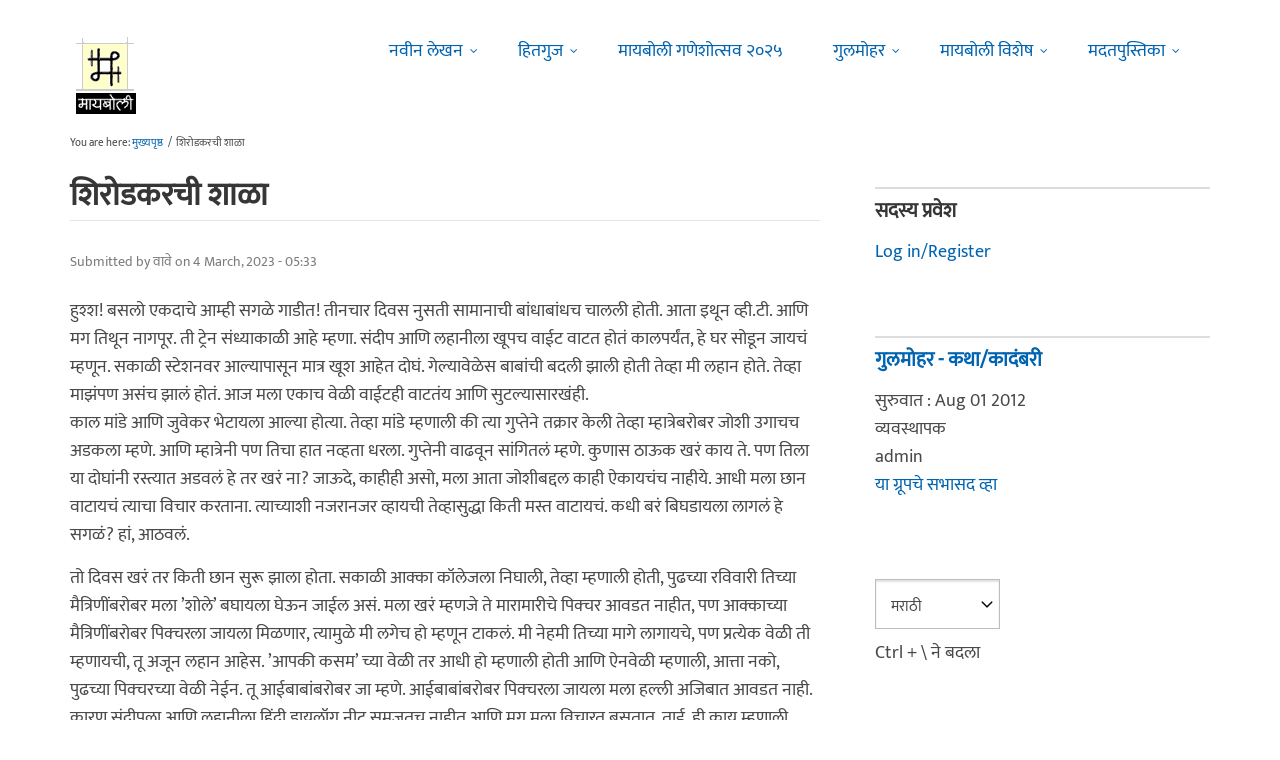

--- FILE ---
content_type: text/html; charset=utf-8
request_url: https://www.maayboli.com/node/83127
body_size: 20828
content:
<!DOCTYPE html>
<html lang="mr" dir="ltr"
  xmlns:content="http://purl.org/rss/1.0/modules/content/"
  xmlns:dc="http://purl.org/dc/terms/"
  xmlns:foaf="http://xmlns.com/foaf/0.1/"
  xmlns:og="http://ogp.me/ns#"
  xmlns:rdfs="http://www.w3.org/2000/01/rdf-schema#"
  xmlns:sioc="http://rdfs.org/sioc/ns#"
  xmlns:sioct="http://rdfs.org/sioc/types#"
  xmlns:skos="http://www.w3.org/2004/02/skos/core#"
  xmlns:xsd="http://www.w3.org/2001/XMLSchema#">

  <head profile="http://www.w3.org/1999/xhtml/vocab">
    <!--[if IE]><![endif]-->
<link rel="dns-prefetch" href="//pagead2.googlesyndication.com" />
<link rel="preconnect" href="https://pagead2.googlesyndication.com" />
<link rel="dns-prefetch" href="//dk5wv51hv3hj1.cloudfront.net" />
<link rel="preconnect" href="https://dk5wv51hv3hj1.cloudfront.net" />
<link rel="dns-prefetch" href="//maxcdn.bootstrapcdn.com" />
<link rel="preconnect" href="https://maxcdn.bootstrapcdn.com" />
<link rel="dns-prefetch" href="//fonts.gstatic.com" />
<link rel="preconnect" href="https://fonts.gstatic.com" crossorigin="" />
<link rel="dns-prefetch" href="//fonts.googleapis.com" />
<link rel="preconnect" href="https://fonts.googleapis.com" />
<link rel="dns-prefetch" href="//www.google-analytics.com" />
<link rel="preconnect" href="https://www.google-analytics.com" />
<link rel="dns-prefetch" href="//stats.g.doubleclick.net" />
<link rel="preconnect" href="https://stats.g.doubleclick.net" />
<meta http-equiv="Content-Type" content="text/html; charset=utf-8" />
<meta http-equiv="x-dns-prefetch-control" content="on" />
<link rel="dns-prefetch" href="//dk5wv51hv3hj1.cloudfront.net" />
<!--[if IE 9]>
<link rel="prefetch" href="//dk5wv51hv3hj1.cloudfront.net" />
<![endif]-->
<meta name="MobileOptimized" content="width" />
<meta name="HandheldFriendly" content="true" />
<meta name="viewport" content="width=device-width, initial-scale=1" />
<link rel="shortcut icon" href="https://dk5wv51hv3hj1.cloudfront.net/files/favicon_0.ico" type="image/vnd.microsoft.icon" />
<script type="application/ld+json">{
    "@context": "https://schema.org",
    "@graph": [
        {
            "@type": "Article",
            "headline": "शिरोडकरची शाळा",
            "name": "शिरोडकरची शाळा",
            "description": "हुश्श! बसलो एकदाचे आम्ही सगळे गाडीत! तीनचार दिवस नुसती सामानाची बांधाबांधच चालली होती. आता इथून व्ही.टी. आणि मग तिथून नागपूर. ती ट्रेन संध्याकाळी आहे म्हणा. संदीप आणि लहानीला खूपच वाईट वाटत होतं कालपर्यंत, हे घर सोडून जायचं म्हणून. सकाळी स्टेशनवर आल्यापासून मात्र खूश आहेत दोघं. गेल्यावेळेस बाबांची बदली झाली होती तेव्हा मी लहान होते. तेव्हा माझंपण असंच झालं होतं. आज मला एकाच वेळी वाईटही वाटतंय आणि सुटल्यासारखंही.",
            "author": {
                "@type": "Person",
                "name": "वावे",
                "url": "https://www.maayboli.com/user/26005"
            },
            "publisher": {
                "@type": "Organization",
                "@id": "https://maayboli.com",
                "name": "मायबोली - Maayboli",
                "url": "https://maayboli.com",
                "sameAs": "https://www.facebook.com/Maayboli/",
                "logo": {
                    "@type": "ImageObject",
                    "url": "https://dk5wv51hv3hj1.cloudfront.net/files/logos/main/maayboli_logo_73x90_1.png"
                }
            },
            "datePublished": "2023-03-04T05:33:15",
            "dateModified": "2023-03-04T05:33:15",
            "image": {
                "@type": "ImageObject",
                "representativeOfPage": "True",
                "url": ""
            },
            "mainEntityOfPage": "https://www.maayboli.com/node/83127",
            "about": [
                "गुलमोहर - कथा/कादंबरी",
                "गद्यलेखन"
            ]
        }
    ]
}</script>
<meta name="description" content="हुश्श! बसलो एकदाचे आम्ही सगळे गाडीत! तीनचार दिवस नुसती सामानाची बांधाबांधच चालली होती. आता इथून व्ही.टी. आणि मग तिथून नागपूर. ती ट्रेन संध्याकाळी आहे म्हणा. संदीप आणि लहानीला खूपच वाईट वाटत होतं कालपर्यंत, हे घर सोडून जायचं म्हणून. सकाळी स्टेशनवर आल्यापासून मात्र खूश आहेत दोघं. गेल्यावेळेस बाबांची बदली झाली होती तेव्हा मी लहान होते. तेव्हा माझंपण असंच झालं होतं. आज मला एकाच" />
<meta name="keywords" content="शाळा, शिरोडकर" />
<link rel="canonical" href="https://www.maayboli.com/node/83127" />
<link rel="shortlink" href="https://www.maayboli.com/node/83127" />
<meta property="al:android:package" content="com.maayboli.mbapp1" />
<link rel="alternate" href="android-app://com.maayboli.mbapp1/https/www.maayboli.com/node/83127" />
<meta property="al:android:app_name" content="मायबोली" />
    <title>शिरोडकरची शाळा | Maayboli</title>
    <style type="text/css" media="all">
/* <![CDATA[ */
@font-face{font-family:'Ek Mukta';font-style:normal;font-weight:400;src:url(https://fonts.gstatic.com/l/font?kit=mem9YaCmzCuv3KJUDIYTcr4&skey=d65e051ac0f4d370&v=v25) format('woff'),url(https://fonts.gstatic.com/s/ekmukta/v25/mem9YaCmzCuv3KJUDIYTcr0.ttf) format('truetype')}
/* ]]> */
</style>
<link type="text/css" rel="stylesheet" href="https://dk5wv51hv3hj1.cloudfront.net/files/advagg_css/css___Q7cH2Ac5NWJiKTF2WngYelFjuV22vINveezw-ss2FQ__shHzwCTvHIO20Jo8vK9quyuddTSBXYzX19F7zidb09k__09aerGDB_K9-xamslZRl3v05Nc2fnULxpJIbQ4MdpBc.css" media="all" />

<!--[if (IE 9)&(!IEMobile)]>
<link type="text/css" rel="stylesheet" href="https://dk5wv51hv3hj1.cloudfront.net/files/advagg_css/css__I4r7dKaFfl8gOAtRhc_s_CmUVxE1FkFPQ9fotMhV1DA__Whubzdv9zyTyeqdpEpouWE1QVQ0tGlMpbn3eJpTuHog__09aerGDB_K9-xamslZRl3v05Nc2fnULxpJIbQ4MdpBc.css" media="all" />
<![endif]-->
<link type="text/css" rel="stylesheet" href="https://dk5wv51hv3hj1.cloudfront.net/files/advagg_css/css__X3ICf2yXdzumWJleMmoHSJeIW_Se7mEb0eclGka8rv4__0SrCX3VfG3LKiLB2gigqtGqXjcyj7MblxbarzLknLwo__09aerGDB_K9-xamslZRl3v05Nc2fnULxpJIbQ4MdpBc.css" media="all" />
<style type="text/css" media="all">
/* <![CDATA[ */
#back-top{right:40px}#back-top span#button{background-color:#616161}#back-top span#button:hover{opacity:1;filter:alpha(opacity=1);background-color:#3b3b3b}span#link{display:none}
/* ]]> */
</style>

    <!-- HTML5 element support for IE6-8 -->
    <!--[if lt IE 9]>
      <script src="//html5shiv.googlecode.com/svn/trunk/html5.js"></script>
    <![endif]-->
    <script type="text/javascript">
<!--//--><![CDATA[//><!--
window.google_analytics_uacct = "UA-250696-1";
//--><!]]>
</script>
<script type="text/javascript">
<!--//--><![CDATA[//><!--
(function(i,s,o,g,r,a,m){i["GoogleAnalyticsObject"]=r;i[r]=i[r]||function(){(i[r].q=i[r].q||[]).push(arguments)},i[r].l=1*new Date();a=s.createElement(o),m=s.getElementsByTagName(o)[0];a.async=1;a.src=g;m.parentNode.insertBefore(a,m)})(window,document,"script","https://www.google-analytics.com/analytics.js","ga");ga("create", "UA-250696-1", {"cookieDomain":"auto"});ga("require", "linkid", "linkid.js");ga("require", "displayfeatures");ga("set", "dimension2", "0 sec");ga("set", "dimension3", "0 sec");ga("set", "dimension5", "anonymous user");ga("send", "pageview");// Feature detects Navigation Timing API support.
if (window.performance) {
  // Gets the number of milliseconds since page load
  // (and rounds the result since the value must be an integer).
  var timeSincePageLoad = Math.round(performance.now());

  // Sends the timing hit to Google Analytics.
  ga('send', 'timing', 'JS Dependencies', 'load', timeSincePageLoad);
}
//--><!]]>
</script>
  </head>
  <body class="html not-front not-logged-in one-sidebar sidebar-second page-node page-node- page-node-83127 node-type-grp-article og-context og-context-node og-context-node-36839 page-sidebar-disabled header-sidebar-disabled sff-5 slff-5 hff-5 pff-5 pdff-5 wide-sidebar" >
    <div id="skip-link">
      <a href="#main-content" class="element-invisible element-focusable">Skip to main content</a>
    </div>
        <!-- #header-container -->
<div id="header-container">
    
        <!-- #header -->
    <header id="header" class="clearfix with-header-side-not-empty container">

                <div id="header-side-container" class="clearfix">
                        <div id="logo-and-site-name-container">
                                <div id="logo" class="alternative-logo-inner">
                <a href="/" title="मुख्यपृष्ठ" rel="home"> <img src="https://dk5wv51hv3hj1.cloudfront.net/files/logos/inner/maayboli_logo_73x90_1.png" alt="मुख्यपृष्ठ" onerror="this.onerror=null; this.src='https://dk5wv51hv3hj1.cloudfront.net/sites/all/themes/maayboli706/logo.png'"/> </a>
                </div>
                                            </div>
                    </div>
        
        <div class="container">
            
            <!-- #header-inside -->
            <div id="header-inside" class="clearfix">
                <div class="row">

                                        <div id="header-main-container" class="clearfix">

                                                <div class="col-sm-12">
                            <!-- #header-first -->
                            <div id="header-first" class="clearfix">
                                <div class="header-area">
                                      <div class="region region-header">
    <div id="block-superfish-1" class="block block-superfish clearfix">

    
  <div class="content">
    <ul  id="superfish-1" class="menu sf-menu sf-main-menu sf-horizontal sf-style-none sf-total-items-6 sf-parent-items-5 sf-single-items-1"><li id="menu-243-1" class="first odd sf-item-1 sf-depth-1 sf-total-children-2 sf-parent-children-0 sf-single-children-2 menuparent"><a href="/new4me_all" title="नवीन लेखन" class="sf-depth-1 menuparent">नवीन लेखन</a><ul><li id="menu-8981-1" class="first odd sf-item-1 sf-depth-2 sf-no-children"><a href="/new4me_all" title="मायबोलीवर नवीन लेखन" class="sf-depth-2">मायबोलीवर नवीन लेखन</a></li><li id="menu-1829-1" class="last even sf-item-2 sf-depth-2 sf-no-children"><a href="/top20forall" title="मायबोलीवरचं, सध्याचं लोकप्रिय लेखन" class="sf-depth-2">निवडक मायबोली</a></li></ul></li><li id="menu-173-1" class="middle even sf-item-2 sf-depth-1 sf-total-children-3 sf-parent-children-0 sf-single-children-3 menuparent"><a href="/hitguj/index.html" title="हितगुज" class="sf-depth-1 menuparent">हितगुज</a><ul><li id="menu-256-1" class="first odd sf-item-1 sf-depth-2 sf-no-children"><a href="/hitguj/index.html" title="हितगुज-विषयानुसार" class="sf-depth-2">हितगुज-विषयानुसार</a></li><li id="menu-252-1" class="middle even sf-item-2 sf-depth-2 sf-no-children"><a href="/node/2201" title="माझ्या गावात" class="sf-depth-2">माझ्या गावात</a></li><li id="menu-257-1" class="last odd sf-item-3 sf-depth-2 sf-no-children"><a href="/hitguj/messages/board-topics.html" title="जुन्या हितगुजवर" class="sf-depth-2">जुन्या हितगुजवर</a></li></ul></li><li id="menu-5184-1" class="middle odd sf-item-3 sf-depth-1 sf-no-children"><a href="https://www.maayboli.com/ganeshotsav/2025" title="मायबोली गणेशोत्सव २०२५" class="sf-depth-1">मायबोली गणेशोत्सव २०२५</a></li><li id="menu-204-1" class="middle even sf-item-4 sf-depth-1 sf-total-children-10 sf-parent-children-0 sf-single-children-10 menuparent"><a href="/gulmohar" title="गुलमोहर" class="sf-depth-1 menuparent">गुलमोहर</a><ul><li id="menu-261-1" class="first odd sf-item-1 sf-depth-2 sf-no-children"><a href="/gulmohar/marathi-katha" title="कथा" class="sf-depth-2">कथा</a></li><li id="menu-262-1" class="middle even sf-item-2 sf-depth-2 sf-no-children"><a href="/gulmohar/marathi-lekh" title="ललित" class="sf-depth-2">लेख</a></li><li id="menu-263-1" class="middle odd sf-item-3 sf-depth-2 sf-no-children"><a href="/gulmohar/kavita" title="कविता" class="sf-depth-2">कविता</a></li><li id="menu-5012-1" class="middle even sf-item-4 sf-depth-2 sf-no-children"><a href="/gulmohar/marathi-gazal" title="मराठी गझल" class="sf-depth-2">गझल</a></li><li id="menu-264-1" class="middle odd sf-item-5 sf-depth-2 sf-no-children"><a href="/gulmohar/marathi-vinod" title="विनोदी लेखन" class="sf-depth-2">विनोदी लेखन</a></li><li id="menu-5010-1" class="middle even sf-item-6 sf-depth-2 sf-no-children"><a href="/gulmohar/chitrakala" title="चित्रकला" class="sf-depth-2">चित्रकला</a></li><li id="menu-5011-1" class="middle odd sf-item-7 sf-depth-2 sf-no-children"><a href="/gulmohar/photography" title="प्रकाशचित्रण" class="sf-depth-2">प्रकाशचित्रण</a></li><li id="menu-265-1" class="middle even sf-item-8 sf-depth-2 sf-no-children"><a href="/node/37112" title="विविध कला" class="sf-depth-2">विविध कला</a></li><li id="menu-1483-1" class="middle odd sf-item-9 sf-depth-2 sf-no-children"><a href="/gulmohar/marathi-balsahitya" title="" class="sf-depth-2">बालसाहित्य</a></li><li id="menu-199-1" class="last even sf-item-10 sf-depth-2 sf-no-children"><a href="/blog" title="रंगीबेरंगी" class="sf-depth-2">रंगीबेरंगी</a></li></ul></li><li id="menu-258-1" class="middle odd sf-item-5 sf-depth-1 sf-total-children-10 sf-parent-children-0 sf-single-children-10 menuparent"><a href="/vishesh" class="sf-depth-1 menuparent">मायबोली विशेष</a><ul><li id="menu-1960-1" class="first odd sf-item-1 sf-depth-2 sf-no-children"><a href="/node/1839" title="मायबोली - गुलमोहर मध्ये मायबोलीकरानी लिहिलेल्या कथा/लेख मालिका." class="sf-depth-2">लेखमालिका</a></li><li id="menu-270-1" class="middle even sf-item-2 sf-depth-2 sf-no-children"><a href="/node/5247" title="गणेशोत्सव" class="sf-depth-2">गणेशोत्सव</a></li><li id="menu-4756-1" class="middle odd sf-item-3 sf-depth-2 sf-no-children"><a href="/node/35318" title="मातृदिन" class="sf-depth-2">मातृदिन</a></li><li id="menu-269-1" class="middle even sf-item-4 sf-depth-2 sf-no-children"><a href="/node/5245" title="दिवाळी अंक" class="sf-depth-2">दिवाळी अंक</a></li><li id="menu-1530-1" class="middle odd sf-item-5 sf-depth-2 sf-no-children"><a href="/marathibhashadin" title="" class="sf-depth-2">मराठी भाषा दिवस</a></li><li id="menu-272-1" class="middle even sf-item-6 sf-depth-2 sf-no-children"><a href="/aksharvarta" title="अक्षरवार्ता" class="sf-depth-2">अक्षरवार्ता</a></li><li id="menu-1956-1" class="middle odd sf-item-7 sf-depth-2 sf-no-children"><a href="/node/35317" title="महिला दिन " class="sf-depth-2">महिला दिन</a></li><li id="menu-259-1" class="middle even sf-item-8 sf-depth-2 sf-no-children"><a href="/sanvaad" title="संवाद" class="sf-depth-2">संवाद</a></li><li id="menu-268-1" class="middle odd sf-item-9 sf-depth-2 sf-no-children"><a href="/karyashala" title="गझल कार्यशाळा" class="sf-depth-2">गझल कार्यशाळा</a></li><li id="menu-277-1" class="last even sf-item-10 sf-depth-2 sf-no-children"><a href="/tendulkar" title="विजय तेंडुलकर स्मृतिदिन" class="sf-depth-2">तेंडुलकर स्मृतिदिन</a></li></ul></li><li id="menu-174-1" class="last even sf-item-6 sf-depth-1 sf-total-children-2 sf-parent-children-0 sf-single-children-2 menuparent"><a href="/node/1500" title="मदतपुस्तिका" class="sf-depth-1 menuparent">मदतपुस्तिका</a><ul><li id="menu-175-1" class="first odd sf-item-1 sf-depth-2 sf-no-children"><a href="/about" class="sf-depth-2">आम्ही कोण?</a></li><li id="menu-176-1" class="last even sf-item-2 sf-depth-2 sf-no-children"><a href="/about_us/patrabhet.shtml" class="sf-depth-2">पत्रभेट</a></li></ul></li></ul>  </div>
</div>
  </div>
                                </div>
                            </div>
                            <!-- EOF:#header-first -->
                        </div>
                        
                        
                    </div>
                    
                    
                </div>
            </div>
            <!-- EOF: #header-inside -->

        </div>
            </header>
    <!-- EOF: #header -->
    </div>
<!-- EOF: #header-container -->



<!-- #page -->
<div id="page" class="clearfix">
    
    
    
     
    <!-- #breadcrumb -->
    <div id="breadcrumb" class="clearfix">
        <div class="container">
            <!-- #breadcrumb-inside -->
            <div id="breadcrumb-inside" class="clearfix">
                <div class="row">
                    <div class="col-md-12">
                        <div>You are here: <a href="/">मुख्यपृष्ठ</a> <span class="breadcrumb-separator">/</span>शिरोडकरची शाळा</div>        
                    </div>
                </div>
            </div>
            <!-- EOF: #breadcrumb-inside -->
        </div>
    </div>
    <!-- EOF: #breadcrumb -->
    
    
    
    
    <!-- #main-content -->
    <div id="main-content" class="clearfix">
        <div class="container">
            <div class="row">

                <section class="col-md-8">

                    <!-- #main -->
                    <div id="main" class="clearfix main-area">

                                                <h1 class="title" id="page-title">शिरोडकरची शाळा</h1>                        
                        <!-- #tabs -->
                                                    <div class="tabs">
                                                        </div>
                                                <!-- EOF: #tabs -->

                        
                        <!-- #action links -->
                                                <!-- EOF: #action links -->

                         
                          <div class="region region-content">
    <div id="block-system-main" class="block block-system clearfix">

    
  <div class="content">
    <article id="node-83127" class="node node-grp-article clearfix" about="/node/83127" typeof="sioc:Item foaf:Document">

      <header>
                  <span property="schema:name" content="शिरोडकरची शाळा" class="rdf-meta element-hidden"></span><span property="sioc:num_replies" content="39" datatype="xsd:integer" class="rdf-meta element-hidden"></span>      
            
              <div class="node-info">
          <span property="dc:date dc:created" content="2023-03-04T05:33:15-05:00" datatype="xsd:dateTime" rel="sioc:has_creator">Submitted by <span class="username" xml:lang="" about="/user/26005" typeof="sioc:UserAccount" property="foaf:name" datatype="">वावे</span> on 4 March, 2023 - 05:33</span>        </div>
      
    </header>
  
  <div class="content wordwrap clearfix ">
    <div class="field field-name-body field-type-text-with-summary field-label-hidden"><div class="field-items"><div class="field-item even" property="content:encoded"><p>हुश्श! बसलो एकदाचे आम्ही सगळे गाडीत! तीनचार दिवस नुसती सामानाची बांधाबांधच चालली होती.  आता इथून व्ही.टी. आणि मग तिथून नागपूर. ती ट्रेन संध्याकाळी आहे म्हणा. संदीप आणि लहानीला खूपच वाईट वाटत होतं कालपर्यंत, हे घर सोडून जायचं म्हणून. सकाळी स्टेशनवर आल्यापासून मात्र खूश आहेत दोघं. गेल्यावेळेस बाबांची बदली झाली होती तेव्हा मी लहान होते. तेव्हा माझंपण असंच झालं होतं. आज मला एकाच वेळी वाईटही वाटतंय आणि सुटल्यासारखंही.<br />
                  काल मांडे आणि जुवेकर भेटायला आल्या होत्या. तेव्हा मांडे म्हणाली की त्या गुप्तेने तक्रार केली तेव्हा म्हात्रेबरोबर जोशी उगाचच अडकला म्हणे. आणि म्हात्रेनी पण तिचा हात नव्हता धरला. गुप्तेनी वाढवून सांगितलं म्हणे. कुणास ठाऊक खरं काय ते. पण तिला या दोघांनी रस्त्यात अडवलं हे तर खरं ना? जाऊदे, काहीही असो, मला आता जोशीबद्दल काही ऐकायचंच नाहीये. आधी मला छान वाटायचं त्याचा विचार करताना. त्याच्याशी नजरानजर व्हायची तेव्हासुद्धा किती मस्त वाटायचं. कधी बरं बिघडायला लागलं हे सगळं? हां, आठवलं.</p>
<p>                  तो दिवस खरं तर किती छान सुरू झाला होता. सकाळी आक्का कॉलेजला निघाली, तेव्हा म्हणाली होती, पुढच्या रविवारी तिच्या मैत्रिणींबरोबर मला ’शोले’ बघायला घेऊन जाईल असं. मला खरं म्हणजे ते मारामारीचे पिक्चर आवडत नाहीत, पण आक्काच्या मैत्रिणींबरोबर पिक्चरला जायला मिळणार, त्यामुळे मी लगेच हो म्हणून टाकलं. मी नेहमी तिच्या मागे लागायचे, पण प्रत्येक वेळी ती म्हणायची, तू अजून लहान आहेस. ’आपकी कसम’ च्या वेळी तर आधी हो म्हणाली होती आणि ऐनवेळी म्हणाली, आत्ता नको, पुढच्या पिक्चरच्या वेळी नेईन. तू आईबाबांबरोबर जा म्हणे. आईबाबांबरोबर पिक्चरला जायला मला हल्ली अजिबात आवडत नाही. कारण संदीपला आणि लहानीला हिंदी डायलॉग नीट समजतच नाहीत आणि मग मला विचारत बसतात, ताई, ही काय म्हणाली, ताई, तो काय म्हणाला? मग मला पिक्चर नीट बघताच येत नाही. आणि बाबा खायला नेहमी आईस्क्रीमच घेतात. मला खरं तर ते समोसे खायचे असतात, पण लगेच आईचं सुरू होतं, तळायला कुठलं तेल वापरतात, स्वच्छता किती ठेवतात कुणास ठाऊक, त्यापेक्षा मी घरी समोसे करीन, तेव्हा खा हवे तेवढे. पण थेटरमधे खाण्याची मजा वेगळीच नं!  मला आक्का सांगत होती, बाहेरचेच समोसे जास्त छान लागतात. पण हे आईला कोण सांगणार? आता आक्काबरोबर पिक्चरला गेल्यावर मी नक्की समोसे घेणार होते.<br />
                पण मग पिक्चरला जायचा मूडच गेला. शाळेत येताना रस्त्यात वाटवे भेटली. भेटल्याभेटल्याच म्हणाली, "अगं शिरोडकर, तुला आंबेकरचं कळलं का?" मला वाटलं, परत कुणी तिला मांजरेकरसरांवरून चिडवलं असेल. पण ऐकलं ते भलतंच काहीतरी. तिने म्हणे झोपेच्या गोळ्या घेतल्या. तिला हॉस्पिटलमधे नेलं म्हणे. आई गं...मला धक्काच बसला. वाटवेला जास्त काही माहिती नव्हतं. पण मग शाळेत गेल्यावर हळूहळू सगळं कळलंच. तिनी चिठ्ठी लिहून ठेवलीये आणि चिठ्ठीत मांजरेकरसरांचं नाव आहे म्हणे. हे काहीतरी वेगळंच. तिला सर आवडतात हे तर सगळ्यांना माहिती होतंच, पण म्हणून झोपेच्या गोळ्या घ्यायच्या? दिवसभर शाळेत लक्षच लागलं नाही. सारखा आंबेकरचाच विचार मनात येत होता. मग मला एकदम आक्का काय म्हणाली होती ते आठवलं. मुकुंद जोशीबद्दल आक्काला सांगितलं होतं तेव्हा. अर्थात मी तिला आम्ही क्लास सुटल्यावर त्या पिंपळाखाली भेटतो, एकदा गणपतीच्या देवळातही भेटलो होतो वगैरे सांगितलं नव्हतंच, नाही तर तिने उगाचच ताईगिरी सुरू केली असती. हल्ली पहिल्याइतकी करत नाही म्हणा. पण तरी तिला मी फक्त एवढंच सांगितलं की तो खूपदा माझ्याकडे बघत असतो, क्लासलाही यायला लागलाय, कधीकधी क्लासनंतर आम्ही बोलत असतो वगैरे. तेव्हा म्हणाली, या गोष्टी एवढ्या सोप्या नसतात. मोठी झालीस की कळेल तुला. आंबेकरचा विचार करताना माझ्या लक्षात आलं, की पिक्चरमध्ये दाखवतात तसं हे सोपं नसतं. </p>
<p>                 त्या दिवसानंतर हळूहळू सगळं बिनसतच गेलं. परीक्षा तर जवळ आली होतीच, आणि परीक्षा संपली तरी नंतर थोड्या दिवसांनी दहावीचा क्लास सुरू होणार होता. अर्थात आधी वार्षिक परीक्षेचा अभ्यास तर करायला हवाच होता ! मांजरेकर सर असताना निदान भूगोल आणि नागरिकशास्त्र तरी सोपं वाटायचं. आता तेही नव्हते. गणिताचा क्लास होता म्हणून बरंय. पण इंग्लिशची तर भीतीच वाटते, आणि ते रसायन आणि भौतिकपण कसले किचकट आहेत. मराठी आणि हिंदी मात्र मला आवडतं. मीपण आक्कासारखी कॉमर्सलाच जाणार, म्हणजे मग ह्या रसायन आणि भौतिकपासून सुटका होईल. जीवशास्त्र छान आहे. पण मुलं उगाच त्या पिरेडला फालतूपणा करतात. तो म्हात्रे तर मवालीच वाटतो. पवार तसा चांगला आहे, त्याच्याकडे भाजी आणायला गेलं की तो व्यवस्थित बोलतो. चित्रे पण सीन्सियर वाटतो. पण जोशी आणि हे सगळे त्या बिल्डिंगवर जमून मुलींची टिंगलटवाळी करायचे. मला आधी सरवटेने सांगितलं होतंच, पण मग त्या गीता शेणॉयला चिडवताना तर मी एकदा प्रत्यक्षच बघितलं. मी जोशीला एकदा म्हटलंसुद्धा, तू नको तिथे बसत जाऊ. पण मुलांना मुलींबद्दल काहीतरी अचकटविचकट बोलायला आवडतंच. माझ्याबद्दल पण असंच काहीतरी बोलत असतील का ते तिथे बसून? पण आक्का म्हणाली होती की जी मुलं सहज आपल्या घरी येतात, आपल्या घरच्यांशी व्यवस्थित बोलतात, ती चांगली असतात. म्हणून तर आक्का तिच्या मित्रांना घरी बोलवत असते. मलापण असंच आवडतं. उगाच बाहेर कुठेतरी चोरून कशाला भेटायचं? त्यामुळे जोशी घरी आला होता तेव्हा मला मस्त वाटलं होतं. </p>
<p>                    पण थोड्या दिवसांनी जोशी आणि म्हात्रेने म्हणे आठवीतल्या त्या गुप्तेची शाळेच्या रस्त्यावरच छेड काढली. मला मधल्या सुट्टीत समजलं. म्हात्रेने तर तिचा हातच धरला असं मिरीकर म्हणत होती. तो म्हात्रे त्यातलाच आहे. पण जोशीसुद्धा? आणि जोशीचं नाव आलं की मुली हळूच माझ्याकडे बघत होत्या. मला कसंतरीच वाटत होतं. त्या दिवशी सिनेमाच्या भेंड्या खेळताना उलट मला मस्त वाटलं होतं मुलं त्याला माझ्यावरून चिडवत होती तेव्हा. पण आज जणू मीच काहीतरी गुन्हा केलाय असं वाटत होतं. मला खूप वाईट वाटलं. मग त्या दिवशी मी मुद्दामच क्लासला गेले नाही. क्लासचा शेवटचा दिवस होता, पण मला तो समोर दिसायलाच नको होता. नंतर शाळापण थोडेच दिवस होती. मला कितीतरी वेळा लक्षात आलं होतं तो माझ्याकडे बघत होता ते, पण मी त्याच्याकडे अजिबात बघितलं नाही. अभ्यास तर होताच. पेपर्स तसे बरे गेलेत. बघूया काय होतं ते. बाबा म्हणत होते, तुझा रिझल्ट लागल्यानंतरचं तिकीट काढू का म्हणून. पण मीच नको म्हटलं. नाहीतरी ते लीव्हिंग सर्टिफिकेट लगेच मिळालं नसतंच आणि आक्काचा रिझल्ट तर कितीतरी उशीराने आहे. बाबाच नंतर येऊन ही सगळी कामं करतील.<br />
                     रिझल्ट तर आलाच आता चार दिवसांवर. थांबलो असतो तर? जोशीबरोबर नीट बोलून त्याचा निरोप घेतला असता. पण त्यामुळे काही फरक पडला असता का? त्याच्याबद्दल आधी जे वाटायचं ना, ते आता कुठेतरी विरघळून गेलंय...स्काऊट गाईडच्या कॅंपमध्ये रात्री शेकोटीभोवती बसलो असताना किती सुंदर वाटत होतं..जादू झाल्यासारखं. ती सगळी जादू आता संपलीये असं वाटतंय.<br />
अय्या..गाडी कधी सुरू झाली ते कळलंच नाही.स्टेशन बरंच मागे गेलं वाटतं.   </p>
<p><em>(’शाळा’ या मिलिंद बोकील यांच्या प्रसिद्ध कादंबरीवर ’फॅन फिक्शन’ या प्रकारात केलेलं हे लेखन आहे. सदर लिखाण करण्यापूर्वी मी श्री. मिलिंद बोकील यांची परवानगी घेतलेली आहे.) </em></p>
<p><em> बंगळूर महाराष्ट्र मंडळाच्या सनविवि या मासिकात मी गेल्या वर्षी लिहिलेली ही कथा आहे. या मासिकाची 'साहित्योन्मेष' नावाची, वर्षभर चालणारी स्पर्धा होती. दर महिन्यात विविध विषयांवर लेख/कथा लिहायच्या होत्या. स्पर्धेत मला तिसरं पारितोषिक मिळालं <img src="https://dk5wv51hv3hj1.cloudfront.net/files/smiley/packs/hitguj/happy.gif" alt="Happy" class="smly" /> या स्पर्धेसाठी लिहिलेले काही लेख इथेही आणण्याचा माझा इरादा आहे. इथे ते प्रकाशित करण्याची परवानगी दिल्याबद्दल सनविवि मासिकाच्या संपादक मंडळाची मी आभारी आहे.  </em></p>
</div></div></div><div class="field field-name-taxonomy-vocabulary-1 field-type-taxonomy-term-reference field-label-above"><div class="field-label">विषय:&nbsp;</div><div class="field-items"><div class="field-item even"><a href="/taxonomy/term/297" typeof="skos:Concept" property="rdfs:label skos:prefLabel" datatype="">गद्यलेखन</a></div></div></div><div class="field field-name-taxonomy-vocabulary-14 field-type-taxonomy-term-reference field-label-above"><div class="field-label">शब्दखुणा:&nbsp;</div><div class="field-items"><div class="field-item even"><a href="/taxonomy/term/327" typeof="skos:Concept" property="rdfs:label skos:prefLabel" datatype="">शाळा</a></div><div class="field-item odd"><a href="/taxonomy/term/31115" typeof="skos:Concept" property="rdfs:label skos:prefLabel" datatype="">शिरोडकर</a></div></div></div><div class="field field-name-og-group-ref field-type-entityreference field-label-above"><div class="field-label">Groups audience:&nbsp;</div><div class="field-items"><div class="field-item even" property=""><a href="https://www.maayboli.com/gulmohar/marathi-katha">गुलमोहर - कथा/कादंबरी</a></div></div></div><div class="field field-name-group-content-access field-type-list-integer field-label-above"><div class="field-label">Group content visibility:&nbsp;</div><div class="field-items"><div class="field-item even">Public - accessible to all site users</div></div></div><div class="rrssb"><div class="rrssb-prefix">शेअर करा</div><ul class="rrssb-buttons"><li class="rrssb-whatsapp"><a href="whatsapp://send?text=%E0%A4%B6%E0%A4%BF%E0%A4%B0%E0%A5%8B%E0%A4%A1%E0%A4%95%E0%A4%B0%E0%A4%9A%E0%A5%80%20%E0%A4%B6%E0%A4%BE%E0%A4%B3%E0%A4%BE https%3A%2F%2Fwww.maayboli.com%2Fnode%2F83127" class="popup"><span class="rrssb-icon"></span><span class="rrssb-text">whatsapp</span></a></li><li class="rrssb-facebook"><a href="https://www.facebook.com/sharer/sharer.php?u=https%3A%2F%2Fwww.maayboli.com%2Fnode%2F83127" class="popup"><span class="rrssb-icon"></span><span class="rrssb-text">facebook</span></a></li><li class="rrssb-twitter"><a href="https://twitter.com/intent/tweet?text=%E0%A4%B6%E0%A4%BF%E0%A4%B0%E0%A5%8B%E0%A4%A1%E0%A4%95%E0%A4%B0%E0%A4%9A%E0%A5%80%20%E0%A4%B6%E0%A4%BE%E0%A4%B3%E0%A4%BE&url=https%3A%2F%2Fwww.maayboli.com%2Fnode%2F83127" class="popup"><span class="rrssb-icon"></span><span class="rrssb-text">twitter</span></a></li><li class="rrssb-googleplus"><a href="https://plus.google.com/share?url=https%3A%2F%2Fwww.maayboli.com%2Fnode%2F83127" class="popup"><span class="rrssb-icon"></span><span class="rrssb-text">google+</span></a></li><li class="rrssb-pinterest"><a href="http://pinterest.com/pin/create/link/?url=https%3A%2F%2Fwww.maayboli.com%2Fnode%2F83127&media=https%3A%2F%2Fdk5wv51hv3hj1.cloudfront.net%2Fsites%2Fall%2Fthemes%2Fmaayboli706%2Flogo.png&description=%E0%A4%B6%E0%A4%BF%E0%A4%B0%E0%A5%8B%E0%A4%A1%E0%A4%95%E0%A4%B0%E0%A4%9A%E0%A5%80%20%E0%A4%B6%E0%A4%BE%E0%A4%B3%E0%A4%BE" class="popup"><span class="rrssb-icon"></span><span class="rrssb-text">pinterest</span></a></li><li class="rrssb-email"><a href="mailto:?subject=%E0%A4%B6%E0%A4%BF%E0%A4%B0%E0%A5%8B%E0%A4%A1%E0%A4%95%E0%A4%B0%E0%A4%9A%E0%A5%80%20%E0%A4%B6%E0%A4%BE%E0%A4%B3%E0%A4%BE&body=https%3A%2F%2Fwww.maayboli.com%2Fnode%2F83127" ><span class="rrssb-icon"></span><span class="rrssb-text">email</span></a></li></ul></div>  </div>

      <!-- #node-bottom -->
    <div id="node-bottom" class="clearfix">
      <div class="node-bottom-area">
        <div id="block-block-96" class="block block-block clearfix">

    
  <div class="content">
    <script async src="https://pagead2.googlesyndication.com/pagead/js/adsbygoogle.js"></script>
<!-- maayboli-below-author -->
<ins class="adsbygoogle"
     style="display:block"
     data-ad-client="ca-pub-8044004752870682"
     data-ad-slot="4168528923"
     data-ad-format="auto"
     data-full-width-responsive="true"></ins>
<script>
     (adsbygoogle = window.adsbygoogle || []).push({});
</script>  </div>
</div>
      </div>
    </div>
    <!-- EOF:#node-bottom -->
  
      <footer>
      <ul class="links inline"><li class="comment_forbidden first last"><span><a href="/user/login?destination=node/83127%23comment-form">Log in</a> or <a href="/user/register?destination=node/83127%23comment-form">register</a> to post comments</span></li>
</ul>    </footer>
  
  <section id="comments" class="comment-wrapper divider">
  
    <nav>
    <h2 class="element-invisible">Pages</h2><div class="item-list"><ul class="pager"><li class="pager-current first">1</li>
<li class="pager-item"><a title="Go to page 2" href="/node/83127?page=1">2</a></li>
<li class="pager-next"><a title="Go to next page" href="/node/83127?page=1">पुढे &gt;</a></li>
<li class="pager-last last"><a title="Go to last page" href="/node/83127?page=1">शेवट »</a></li>
</ul></div>  </nav>
    
  <a id="comment-4886526"></a>
<article class="comment clearfix" about="/comment/4886526#comment-4886526" typeof="sioc:Post sioct:Comment">

  
  <div class="content clearfix">
   

        <h3 property="dc:title" datatype="" class="title"><a href="/comment/4886526#comment-4886526" class="permalink" rel="bookmark">छान आहे. शाळा २.०</a></h3>
        
    <span rel="sioc:reply_of" resource="/node/83127" class="rdf-meta element-hidden"></span><div class="field field-name-comment-body field-type-text-long field-label-hidden"><div class="field-items"><div class="field-item even" property="content:encoded"><p>छान आहे. शाळा २.०<br />
शाळेत अशी सवयच होती आडनावाने हाक मारायची.</p>
</div></div></div>        <div class="submitted">
            <span property="dc:date dc:created" content="2023-03-04T05:38:40-05:00" datatype="xsd:dateTime" rel="sioc:has_creator">Submitted by <span class="username" xml:lang="" about="/user/61480" typeof="sioc:UserAccount" property="foaf:name" datatype="">मी चिन्मयी</span> on 4 March, 2023 - 05:38</span>    </div>
    <ul class="links inline"><li class="comment_forbidden first last"><span><a href="/user/login?destination=node/83127%23comment-form">Log in</a> or <a href="/user/register?destination=node/83127%23comment-form">register</a> to post comments</span></li>
</ul>  </div>

</article><a id="comment-4886527"></a>
<article class="comment clearfix" about="/comment/4886527#comment-4886527" typeof="sioc:Post sioct:Comment">

  
  <div class="content clearfix">
   

        <h3 property="dc:title" datatype="" class="title"><a href="/comment/4886527#comment-4886527" class="permalink" rel="bookmark">मस्त जमलंय! त्याच लयीत वाचलं</a></h3>
        
    <span rel="sioc:reply_of" resource="/node/83127" class="rdf-meta element-hidden"></span><div class="field field-name-comment-body field-type-text-long field-label-hidden"><div class="field-items"><div class="field-item even" property="content:encoded"><p>मस्त जमलंय! त्याच लयीत वाचलं एकदम.</p>
</div></div></div>        <div class="submitted">
            <span property="dc:date dc:created" content="2023-03-04T06:06:59-05:00" datatype="xsd:dateTime" rel="sioc:has_creator">Submitted by <span class="username" xml:lang="" about="/user/8461" typeof="sioc:UserAccount" property="foaf:name" datatype="">अमितव</span> on 4 March, 2023 - 06:06</span>    </div>
    <ul class="links inline"><li class="comment_forbidden first last"><span><a href="/user/login?destination=node/83127%23comment-form">Log in</a> or <a href="/user/register?destination=node/83127%23comment-form">register</a> to post comments</span></li>
</ul>  </div>

</article><a id="comment-4886528"></a>
<article class="comment clearfix" about="/comment/4886528#comment-4886528" typeof="sioc:Post sioct:Comment">

  
  <div class="content clearfix">
   

        <h3 property="dc:title" datatype="" class="title"><a href="/comment/4886528#comment-4886528" class="permalink" rel="bookmark">मस्त जमलंय! त्याच लयीत वाचलं</a></h3>
        
    <span rel="sioc:reply_of" resource="/node/83127" class="rdf-meta element-hidden"></span><div class="field field-name-comment-body field-type-text-long field-label-hidden"><div class="field-items"><div class="field-item even" property="content:encoded"><p>मस्त जमलंय! त्याच लयीत वाचलं एकदम. &gt;&gt; +१</p>
</div></div></div>        <div class="submitted">
            <span property="dc:date dc:created" content="2023-03-04T06:13:29-05:00" datatype="xsd:dateTime" rel="sioc:has_creator">Submitted by <span class="username" xml:lang="" about="/user/4902" typeof="sioc:UserAccount" property="foaf:name" datatype="">स्वाती२</span> on 4 March, 2023 - 06:13</span>    </div>
    <ul class="links inline"><li class="comment_forbidden first last"><span><a href="/user/login?destination=node/83127%23comment-form">Log in</a> or <a href="/user/register?destination=node/83127%23comment-form">register</a> to post comments</span></li>
</ul>  </div>

</article><a id="comment-4886533"></a>
<article class="comment clearfix" about="/comment/4886533#comment-4886533" typeof="sioc:Post sioct:Comment">

  
  <div class="content clearfix">
   

        <h3 property="dc:title" datatype="" class="title"><a href="/comment/4886533#comment-4886533" class="permalink" rel="bookmark">छान लिहिलंय वावे.</a></h3>
        
    <span rel="sioc:reply_of" resource="/node/83127" class="rdf-meta element-hidden"></span><div class="field field-name-comment-body field-type-text-long field-label-hidden"><div class="field-items"><div class="field-item even" property="content:encoded"><p>छान लिहिलंय वावे.<br />
पुढचे लेख वाचायची उत्सुकता आहे.</p>
</div></div></div>        <div class="submitted">
            <span property="dc:date dc:created" content="2023-03-04T07:11:57-05:00" datatype="xsd:dateTime" rel="sioc:has_creator">Submitted by <span class="username" xml:lang="" about="/user/64353" typeof="sioc:UserAccount" property="foaf:name" datatype="">प्राचीन</span> on 4 March, 2023 - 07:11</span>    </div>
    <ul class="links inline"><li class="comment_forbidden first last"><span><a href="/user/login?destination=node/83127%23comment-form">Log in</a> or <a href="/user/register?destination=node/83127%23comment-form">register</a> to post comments</span></li>
</ul>  </div>

</article><a id="comment-4886534"></a>
<article class="comment clearfix" about="/comment/4886534#comment-4886534" typeof="sioc:Post sioct:Comment">

  
  <div class="content clearfix">
   

        <h3 property="dc:title" datatype="" class="title"><a href="/comment/4886534#comment-4886534" class="permalink" rel="bookmark">मस्त लिहिलयं.</a></h3>
        
    <span rel="sioc:reply_of" resource="/node/83127" class="rdf-meta element-hidden"></span><div class="field field-name-comment-body field-type-text-long field-label-hidden"><div class="field-items"><div class="field-item even" property="content:encoded"><p>मस्त लिहिलयं.<br />
कथेला मिळालेल्या पारितोषिकासाठी अभिनंदन..!</p>
</div></div></div>        <div class="submitted">
            <span property="dc:date dc:created" content="2023-03-04T07:15:26-05:00" datatype="xsd:dateTime" rel="sioc:has_creator">Submitted by <span class="username" xml:lang="" about="/user/75797" typeof="sioc:UserAccount" property="foaf:name" datatype="">रूपाली विशे - पाटील</span> on 4 March, 2023 - 07:15</span>    </div>
    <ul class="links inline"><li class="comment_forbidden first last"><span><a href="/user/login?destination=node/83127%23comment-form">Log in</a> or <a href="/user/register?destination=node/83127%23comment-form">register</a> to post comments</span></li>
</ul>  </div>

</article><a id="comment-4886538"></a>
<article class="comment clearfix" about="/comment/4886538#comment-4886538" typeof="sioc:Post sioct:Comment">

  
  <div class="content clearfix">
   

        <h3 property="dc:title" datatype="" class="title"><a href="/comment/4886538#comment-4886538" class="permalink" rel="bookmark">फार सुंदर. &#039;शाळा&#039;ची आठवण</a></h3>
        
    <span rel="sioc:reply_of" resource="/node/83127" class="rdf-meta element-hidden"></span><div class="field field-name-comment-body field-type-text-long field-label-hidden"><div class="field-items"><div class="field-item even" property="content:encoded"><p>फार सुंदर. 'शाळा'ची आठवण येतंच होती वाचताना का ते अर्थात शेवटी समजलं.</p>
</div></div></div>        <div class="submitted">
            <span property="dc:date dc:created" content="2023-03-04T07:21:22-05:00" datatype="xsd:dateTime" rel="sioc:has_creator">Submitted by <span class="username" xml:lang="" about="/user/30013" typeof="sioc:UserAccount" property="foaf:name" datatype="">मामी</span> on 4 March, 2023 - 07:21</span>    </div>
    <ul class="links inline"><li class="comment_forbidden first last"><span><a href="/user/login?destination=node/83127%23comment-form">Log in</a> or <a href="/user/register?destination=node/83127%23comment-form">register</a> to post comments</span></li>
</ul>  </div>

</article><a id="comment-4886563"></a>
<article class="comment clearfix" about="/comment/4886563#comment-4886563" typeof="sioc:Post sioct:Comment">

  
  <div class="content clearfix">
   

        <h3 property="dc:title" datatype="" class="title"><a href="/comment/4886563#comment-4886563" class="permalink" rel="bookmark">छानच लिहिले आहे . शिरोडकर चे</a></h3>
        
    <span rel="sioc:reply_of" resource="/node/83127" class="rdf-meta element-hidden"></span><div class="field field-name-comment-body field-type-text-long field-label-hidden"><div class="field-items"><div class="field-item even" property="content:encoded"><p>छानच लिहिले आहे . शिरोडकर चे विचार बरोबर मांडलेत . पारितोषिक मिळाल्याबद्दल हार्दिक अभिनंदन!!!</p>
</div></div></div>        <div class="submitted">
            <span property="dc:date dc:created" content="2023-03-04T09:41:16-05:00" datatype="xsd:dateTime" rel="sioc:has_creator">Submitted by <span class="username" xml:lang="" about="/user/62810" typeof="sioc:UserAccount" property="foaf:name" datatype="">अश्विनी११</span> on 4 March, 2023 - 09:41</span>    </div>
    <ul class="links inline"><li class="comment_forbidden first last"><span><a href="/user/login?destination=node/83127%23comment-form">Log in</a> or <a href="/user/register?destination=node/83127%23comment-form">register</a> to post comments</span></li>
</ul>  </div>

</article><a id="comment-4886565"></a>
<article class="comment clearfix" about="/comment/4886565#comment-4886565" typeof="sioc:Post sioct:Comment">

  
  <div class="content clearfix">
   

        <h3 property="dc:title" datatype="" class="title"><a href="/comment/4886565#comment-4886565" class="permalink" rel="bookmark">वा, मस्त लिहिले आहे. अगदी</a></h3>
        
    <span rel="sioc:reply_of" resource="/node/83127" class="rdf-meta element-hidden"></span><div class="field field-name-comment-body field-type-text-long field-label-hidden"><div class="field-items"><div class="field-item even" property="content:encoded"><p>वा, मस्त लिहिले आहे. अगदी आवडती कादंबरी.<br />
जोशी आणि शिरोडकर ह्यांच्या भावनांच्या तिव्रतेतला मधला फरक मस्त जाणवतो आहे ह्या गोष्टीत.</p>
</div></div></div>        <div class="submitted">
            <span property="dc:date dc:created" content="2023-03-04T09:50:20-05:00" datatype="xsd:dateTime" rel="sioc:has_creator">Submitted by <span class="username" xml:lang="" about="/user/77502" typeof="sioc:UserAccount" property="foaf:name" datatype="">कॉमी</span> on 4 March, 2023 - 09:50</span>    </div>
    <ul class="links inline"><li class="comment_forbidden first last"><span><a href="/user/login?destination=node/83127%23comment-form">Log in</a> or <a href="/user/register?destination=node/83127%23comment-form">register</a> to post comments</span></li>
</ul>  </div>

</article><a id="comment-4886571"></a>
<article class="comment clearfix" about="/comment/4886571#comment-4886571" typeof="sioc:Post sioct:Comment">

  
  <div class="content clearfix">
   

        <h3 property="dc:title" datatype="" class="title"><a href="/comment/4886571#comment-4886571" class="permalink" rel="bookmark">&#039;&#039; शाळा &quot; खूप आवडली.</a></h3>
        
    <span rel="sioc:reply_of" resource="/node/83127" class="rdf-meta element-hidden"></span><div class="field field-name-comment-body field-type-text-long field-label-hidden"><div class="field-items"><div class="field-item even" property="content:encoded"><p>'' शाळा " खूप आवडली. पौगंडावस्थेतील एका पापभीरू मुलीचे अंतरंग बाहेरच्या वातावरणाच्या पार्श्वभूमीवर उठून दिसते.<br />
बक्षीस मिळवलेत त्यासाठी अभिनंदन.</p>
</div></div></div>        <div class="submitted">
            <span property="dc:date dc:created" content="2023-03-04T10:37:18-05:00" datatype="xsd:dateTime" rel="sioc:has_creator">Submitted by <span class="username" xml:lang="" about="/user/32877" typeof="sioc:UserAccount" property="foaf:name" datatype="">हीरा</span> on 4 March, 2023 - 10:37</span>    </div>
    <ul class="links inline"><li class="comment_forbidden first last"><span><a href="/user/login?destination=node/83127%23comment-form">Log in</a> or <a href="/user/register?destination=node/83127%23comment-form">register</a> to post comments</span></li>
</ul>  </div>

</article><a id="comment-4886589"></a>
<article class="comment comment-by-node-author clearfix" about="/comment/4886589#comment-4886589" typeof="sioc:Post sioct:Comment">

  
  <div class="content clearfix">
   

        <h3 property="dc:title" datatype="" class="title"><a href="/comment/4886589#comment-4886589" class="permalink" rel="bookmark">सर्वांना मनःपूर्वक धन्यवाद!</a></h3>
        
    <span rel="sioc:reply_of" resource="/node/83127" class="rdf-meta element-hidden"></span><div class="field field-name-comment-body field-type-text-long field-label-hidden"><div class="field-items"><div class="field-item even" property="content:encoded"><p>सर्वांना मनःपूर्वक धन्यवाद!<br />
कॉमी, तुम्ही कुठल्या तरी धाग्यावर 'मुक्काम पोस्ट ढेबेवाडी'वरून या पुस्तकाचा उल्लेख केलात, तेव्हा मला मी लिहिलेली ही कथा आठवली आणि मग ती इकडे आणायचं ठरवलं <img src="https://dk5wv51hv3hj1.cloudfront.net/files/smiley/packs/hitguj/happy.gif" alt="Happy" class="smly" /></p>
</div></div></div>        <div class="submitted">
            <span property="dc:date dc:created" content="2023-03-04T13:10:53-05:00" datatype="xsd:dateTime" rel="sioc:has_creator">Submitted by <span class="username" xml:lang="" about="/user/26005" typeof="sioc:UserAccount" property="foaf:name" datatype="">वावे</span> on 4 March, 2023 - 13:10</span>    </div>
    <ul class="links inline"><li class="comment_forbidden first last"><span><a href="/user/login?destination=node/83127%23comment-form">Log in</a> or <a href="/user/register?destination=node/83127%23comment-form">register</a> to post comments</span></li>
</ul>  </div>

</article><a id="comment-4886659"></a>
<article class="comment clearfix" about="/comment/4886659#comment-4886659" typeof="sioc:Post sioct:Comment">

  
  <div class="content clearfix">
   

        <h3 property="dc:title" datatype="" class="title"><a href="/comment/4886659#comment-4886659" class="permalink" rel="bookmark">शाळाचा एपिलॉगच आहे हा. मस्त</a></h3>
        
    <span rel="sioc:reply_of" resource="/node/83127" class="rdf-meta element-hidden"></span><div class="field field-name-comment-body field-type-text-long field-label-hidden"><div class="field-items"><div class="field-item even" property="content:encoded"><p>शाळाचा एपिलॉगच आहे हा. मस्त जमलाय.</p>
</div></div></div>        <div class="submitted">
            <span property="dc:date dc:created" content="2023-03-05T03:26:30-05:00" datatype="xsd:dateTime" rel="sioc:has_creator">Submitted by <span class="username" xml:lang="" about="/user/75664" typeof="sioc:UserAccount" property="foaf:name" datatype="">माझेमन</span> on 5 March, 2023 - 03:26</span>    </div>
    <ul class="links inline"><li class="comment_forbidden first last"><span><a href="/user/login?destination=node/83127%23comment-form">Log in</a> or <a href="/user/register?destination=node/83127%23comment-form">register</a> to post comments</span></li>
</ul>  </div>

</article><a id="comment-4886662"></a>
<article class="comment clearfix" about="/comment/4886662#comment-4886662" typeof="sioc:Post sioct:Comment">

  
  <div class="content clearfix">
   

        <h3 property="dc:title" datatype="" class="title"><a href="/comment/4886662#comment-4886662" class="permalink" rel="bookmark">मस्त जमलंय! त्याच लयीत वाचलं</a></h3>
        
    <span rel="sioc:reply_of" resource="/node/83127" class="rdf-meta element-hidden"></span><div class="field field-name-comment-body field-type-text-long field-label-hidden"><div class="field-items"><div class="field-item even" property="content:encoded"><p>मस्त जमलंय! त्याच लयीत वाचलं एकदम. &gt;&gt; +१</p>
</div></div></div>        <div class="submitted">
            <span property="dc:date dc:created" content="2023-03-05T03:54:30-05:00" datatype="xsd:dateTime" rel="sioc:has_creator">Submitted by <span class="username" xml:lang="" about="/user/33659" typeof="sioc:UserAccount" property="foaf:name" datatype="">आबा.</span> on 5 March, 2023 - 03:54</span>    </div>
    <ul class="links inline"><li class="comment_forbidden first last"><span><a href="/user/login?destination=node/83127%23comment-form">Log in</a> or <a href="/user/register?destination=node/83127%23comment-form">register</a> to post comments</span></li>
</ul>  </div>

</article><a id="comment-4886668"></a>
<article class="comment clearfix" about="/comment/4886668#comment-4886668" typeof="sioc:Post sioct:Comment">

  
  <div class="content clearfix">
   

        <h3 property="dc:title" datatype="" class="title"><a href="/comment/4886668#comment-4886668" class="permalink" rel="bookmark">शाळा प्र+चं+ड आवडती कादंबरी</a></h3>
        
    <span rel="sioc:reply_of" resource="/node/83127" class="rdf-meta element-hidden"></span><div class="field field-name-comment-body field-type-text-long field-label-hidden"><div class="field-items"><div class="field-item even" property="content:encoded"><p>शाळा प्र+चं+ड आवडती कादंबरी आहे. त्याचे इतर वर्जन्ससुद्धा खूप आवडीने पाहिलेत. पण त्या जमान्याची सर, त्या संथतेची, आणि तरीही आतून सगळं ढवळून काढणार्‍या अनुभवाची सर कधीच कशालाच आली नाही.<br />
हा छान प्रयत्न आहे, शिरोडकरच्या भुमिकेतून लिहायचा, पण; इतक्या वेळा "पण" शब्द आलाय लिखाणात, की सगळं जस्टीफिकेशन वाटलं वाचतांना, की शिरोडकरला काय वाटलं असेल त्यावेळी...</p>
</div></div></div>        <div class="submitted">
            <span property="dc:date dc:created" content="2023-03-05T04:31:03-05:00" datatype="xsd:dateTime" rel="sioc:has_creator">Submitted by <span class="username" xml:lang="" about="/user/4755" typeof="sioc:UserAccount" property="foaf:name" datatype="">हर्षल_चव्हाण</span> on 5 March, 2023 - 04:31</span>    </div>
    <ul class="links inline"><li class="comment_forbidden first last"><span><a href="/user/login?destination=node/83127%23comment-form">Log in</a> or <a href="/user/register?destination=node/83127%23comment-form">register</a> to post comments</span></li>
</ul>  </div>

</article><a id="comment-4886686"></a>
<article class="comment clearfix" about="/comment/4886686#comment-4886686" typeof="sioc:Post sioct:Comment">

  
  <div class="content clearfix">
   

        <h3 property="dc:title" datatype="" class="title"><a href="/comment/4886686#comment-4886686" class="permalink" rel="bookmark">खूप छान लिहिलंय</a></h3>
        
    <span rel="sioc:reply_of" resource="/node/83127" class="rdf-meta element-hidden"></span><div class="field field-name-comment-body field-type-text-long field-label-hidden"><div class="field-items"><div class="field-item even" property="content:encoded"><p>खूप छान लिहिलंय</p>
</div></div></div>        <div class="submitted">
            <span property="dc:date dc:created" content="2023-03-05T08:08:26-05:00" datatype="xsd:dateTime" rel="sioc:has_creator">Submitted by <span class="username" xml:lang="" about="/user/36549" typeof="sioc:UserAccount" property="foaf:name" datatype="">deepak_pawar</span> on 5 March, 2023 - 08:08</span>    </div>
    <ul class="links inline"><li class="comment_forbidden first last"><span><a href="/user/login?destination=node/83127%23comment-form">Log in</a> or <a href="/user/register?destination=node/83127%23comment-form">register</a> to post comments</span></li>
</ul>  </div>

</article><a id="comment-4886694"></a>
<article class="comment clearfix" about="/comment/4886694#comment-4886694" typeof="sioc:Post sioct:Comment">

  
  <div class="content clearfix">
   

        <h3 property="dc:title" datatype="" class="title"><a href="/comment/4886694#comment-4886694" class="permalink" rel="bookmark">वाटलंच. मी विचारणारच होते</a></h3>
        
    <span rel="sioc:reply_of" resource="/node/83127" class="rdf-meta element-hidden"></span><div class="field field-name-comment-body field-type-text-long field-label-hidden"><div class="field-items"><div class="field-item even" property="content:encoded"><p>वाटलंच. मी विचारणारच होते शाळा पुस्तकाबद्दल.</p>
</div></div></div>        <div class="submitted">
            <span property="dc:date dc:created" content="2023-03-05T10:07:27-05:00" datatype="xsd:dateTime" rel="sioc:has_creator">Submitted by <span class="username" xml:lang="" about="/user/247" typeof="sioc:UserAccount" property="foaf:name" datatype="">सायो</span> on 5 March, 2023 - 10:07</span>    </div>
    <ul class="links inline"><li class="comment_forbidden first last"><span><a href="/user/login?destination=node/83127%23comment-form">Log in</a> or <a href="/user/register?destination=node/83127%23comment-form">register</a> to post comments</span></li>
</ul>  </div>

</article><a id="comment-4886722"></a>
<article class="comment clearfix" about="/comment/4886722#comment-4886722" typeof="sioc:Post sioct:Comment">

  
  <div class="content clearfix">
   

        <h3 property="dc:title" datatype="" class="title"><a href="/comment/4886722#comment-4886722" class="permalink" rel="bookmark">मस्त. शिरोडकर छान उतरलीये.</a></h3>
        
    <span rel="sioc:reply_of" resource="/node/83127" class="rdf-meta element-hidden"></span><div class="field field-name-comment-body field-type-text-long field-label-hidden"><div class="field-items"><div class="field-item even" property="content:encoded"><p>मस्त. शिरोडकर छान उतरलीये. शाळा आवडती कादंबरी आहेच, हेही लेखन खूप आवडलं.</p>
</div></div></div>        <div class="submitted">
            <span property="dc:date dc:created" content="2023-03-05T17:00:41-05:00" datatype="xsd:dateTime" rel="sioc:has_creator">Submitted by <span class="username" xml:lang="" about="/user/58588" typeof="sioc:UserAccount" property="foaf:name" datatype="">मेघना.</span> on 5 March, 2023 - 17:00</span>    </div>
    <ul class="links inline"><li class="comment_forbidden first last"><span><a href="/user/login?destination=node/83127%23comment-form">Log in</a> or <a href="/user/register?destination=node/83127%23comment-form">register</a> to post comments</span></li>
</ul>  </div>

</article><a id="comment-4886744"></a>
<article class="comment comment-by-node-author clearfix" about="/comment/4886744#comment-4886744" typeof="sioc:Post sioct:Comment">

  
  <div class="content clearfix">
   

        <h3 property="dc:title" datatype="" class="title"><a href="/comment/4886744#comment-4886744" class="permalink" rel="bookmark">धन्यवाद  _/\_</a></h3>
        
    <span rel="sioc:reply_of" resource="/node/83127" class="rdf-meta element-hidden"></span><div class="field field-name-comment-body field-type-text-long field-label-hidden"><div class="field-items"><div class="field-item even" property="content:encoded"><p>धन्यवाद <img src="https://dk5wv51hv3hj1.cloudfront.net/files/smiley/packs/hitguj/happy.gif" alt="Happy" class="smly" /> _/\_<br />
हर्षल चव्हाण, आलाय खरा 'पण' खूप वेळा <img src="https://dk5wv51hv3hj1.cloudfront.net/files/smiley/packs/hitguj/lol.gif" alt="Lol" class="smly" /> मी तुमचा प्रतिसाद वाचल्यावर परत वाचून बघितली कथा तेव्हा मलाही  जाणवलं!</p>
</div></div></div>        <div class="submitted">
            <span property="dc:date dc:created" content="2023-03-05T23:16:17-05:00" datatype="xsd:dateTime" rel="sioc:has_creator">Submitted by <span class="username" xml:lang="" about="/user/26005" typeof="sioc:UserAccount" property="foaf:name" datatype="">वावे</span> on 5 March, 2023 - 23:16</span>    </div>
    <ul class="links inline"><li class="comment_forbidden first last"><span><a href="/user/login?destination=node/83127%23comment-form">Log in</a> or <a href="/user/register?destination=node/83127%23comment-form">register</a> to post comments</span></li>
</ul>  </div>

</article><a id="comment-4886752"></a>
<article class="comment clearfix" about="/comment/4886752#comment-4886752" typeof="sioc:Post sioct:Comment">

  
  <div class="content clearfix">
   

        <h3 property="dc:title" datatype="" class="title"><a href="/comment/4886752#comment-4886752" class="permalink" rel="bookmark">शाळा आवडती कादंबरी.....</a></h3>
        
    <span rel="sioc:reply_of" resource="/node/83127" class="rdf-meta element-hidden"></span><div class="field field-name-comment-body field-type-text-long field-label-hidden"><div class="field-items"><div class="field-item even" property="content:encoded"><p>शाळा आवडती कादंबरी.....<br />
तुमचा लेख छानच जमून आलाय.</p>
</div></div></div>        <div class="submitted">
            <span property="dc:date dc:created" content="2023-03-06T00:08:36-05:00" datatype="xsd:dateTime" rel="sioc:has_creator">Submitted by <span class="username" xml:lang="" about="/user/57964" typeof="sioc:UserAccount" property="foaf:name" datatype="">योगेश आहिरराव</span> on 6 March, 2023 - 00:08</span>    </div>
    <ul class="links inline"><li class="comment_forbidden first last"><span><a href="/user/login?destination=node/83127%23comment-form">Log in</a> or <a href="/user/register?destination=node/83127%23comment-form">register</a> to post comments</span></li>
</ul>  </div>

</article><a id="comment-4886755"></a>
<article class="comment clearfix" about="/comment/4886755#comment-4886755" typeof="sioc:Post sioct:Comment">

  
  <div class="content clearfix">
   

        <h3 property="dc:title" datatype="" class="title"><a href="/comment/4886755#comment-4886755" class="permalink" rel="bookmark">मस्त जमलंय! त्याच लयीत वाचलं</a></h3>
        
    <span rel="sioc:reply_of" resource="/node/83127" class="rdf-meta element-hidden"></span><div class="field field-name-comment-body field-type-text-long field-label-hidden"><div class="field-items"><div class="field-item even" property="content:encoded"><p>मस्त जमलंय! त्याच लयीत वाचलं एकदम. &gt;&gt;&gt; +१</p>
</div></div></div>        <div class="submitted">
            <span property="dc:date dc:created" content="2023-03-06T00:41:30-05:00" datatype="xsd:dateTime" rel="sioc:has_creator">Submitted by <span class="username" xml:lang="" about="/user/2631" typeof="sioc:UserAccount" property="foaf:name" datatype="">ललिता-प्रीति</span> on 6 March, 2023 - 00:41</span>    </div>
    <ul class="links inline"><li class="comment_forbidden first last"><span><a href="/user/login?destination=node/83127%23comment-form">Log in</a> or <a href="/user/register?destination=node/83127%23comment-form">register</a> to post comments</span></li>
</ul>  </div>

</article><a id="comment-4886775"></a>
<article class="comment clearfix" about="/comment/4886775#comment-4886775" typeof="sioc:Post sioct:Comment">

  
  <div class="content clearfix">
   

        <h3 property="dc:title" datatype="" class="title"><a href="/comment/4886775#comment-4886775" class="permalink" rel="bookmark">छान वाटलं वाचताना..</a></h3>
        
    <span rel="sioc:reply_of" resource="/node/83127" class="rdf-meta element-hidden"></span><div class="field field-name-comment-body field-type-text-long field-label-hidden"><div class="field-items"><div class="field-item even" property="content:encoded"><p>छान वाटलं वाचताना.. प्रत्येकाच्याच मनातली शाळा ..</p>
</div></div></div>        <div class="submitted">
            <span property="dc:date dc:created" content="2023-03-06T03:25:43-05:00" datatype="xsd:dateTime" rel="sioc:has_creator">Submitted by <span class="username" xml:lang="" about="/user/162" typeof="sioc:UserAccount" property="foaf:name" datatype="">भावना गोवेकर</span> on 6 March, 2023 - 03:25</span>    </div>
    <ul class="links inline"><li class="comment_forbidden first last"><span><a href="/user/login?destination=node/83127%23comment-form">Log in</a> or <a href="/user/register?destination=node/83127%23comment-form">register</a> to post comments</span></li>
</ul>  </div>

</article><a id="comment-4886783"></a>
<article class="comment clearfix" about="/comment/4886783#comment-4886783" typeof="sioc:Post sioct:Comment">

  
  <div class="content clearfix">
   

        <h3 property="dc:title" datatype="" class="title"><a href="/comment/4886783#comment-4886783" class="permalink" rel="bookmark">‘शाळा’ खूप दिवसांपूर्वी वाचली</a></h3>
        
    <span rel="sioc:reply_of" resource="/node/83127" class="rdf-meta element-hidden"></span><div class="field field-name-comment-body field-type-text-long field-label-hidden"><div class="field-items"><div class="field-item even" property="content:encoded"><p>‘शाळा’ खूप दिवसांपूर्वी वाचली होती. तुमचा लेख वाचून परत आठवली. लेख खूपच सुंदर झालाय. ह्या लेखामुळे लिखाणाचा एक छान फॉरमॅट कळला.</p>
</div></div></div>        <div class="submitted">
            <span property="dc:date dc:created" content="2023-03-06T05:00:56-05:00" datatype="xsd:dateTime" rel="sioc:has_creator">Submitted by <span class="username" xml:lang="" about="/user/78027" typeof="sioc:UserAccount" property="foaf:name" datatype="">SharmilaR</span> on 6 March, 2023 - 05:00</span>    </div>
    <ul class="links inline"><li class="comment_forbidden first last"><span><a href="/user/login?destination=node/83127%23comment-form">Log in</a> or <a href="/user/register?destination=node/83127%23comment-form">register</a> to post comments</span></li>
</ul>  </div>

</article><a id="comment-4886839"></a>
<article class="comment clearfix" about="/comment/4886839#comment-4886839" typeof="sioc:Post sioct:Comment">

  
  <div class="content clearfix">
   

        <h3 property="dc:title" datatype="" class="title"><a href="/comment/4886839#comment-4886839" class="permalink" rel="bookmark">मस्त लिहिलंयस.</a></h3>
        
    <span rel="sioc:reply_of" resource="/node/83127" class="rdf-meta element-hidden"></span><div class="field field-name-comment-body field-type-text-long field-label-hidden"><div class="field-items"><div class="field-item even" property="content:encoded"><p>मस्त लिहिलंयस. <img src="https://dk5wv51hv3hj1.cloudfront.net/files/smiley/packs/hitguj/happy.gif" alt="Happy" class="smly" /></p>
</div></div></div>        <div class="submitted">
            <span property="dc:date dc:created" content="2023-03-06T08:56:42-05:00" datatype="xsd:dateTime" rel="sioc:has_creator">Submitted by <span class="username" xml:lang="" about="/user/186" typeof="sioc:UserAccount" property="foaf:name" datatype="">स्वाती_आंबोळे</span> on 6 March, 2023 - 08:56</span>    </div>
    <ul class="links inline"><li class="comment_forbidden first last"><span><a href="/user/login?destination=node/83127%23comment-form">Log in</a> or <a href="/user/register?destination=node/83127%23comment-form">register</a> to post comments</span></li>
</ul>  </div>

</article><a id="comment-4886926"></a>
<article class="comment clearfix" about="/comment/4886926#comment-4886926" typeof="sioc:Post sioct:Comment">

  
  <div class="content clearfix">
   

        <h3 property="dc:title" datatype="" class="title"><a href="/comment/4886926#comment-4886926" class="permalink" rel="bookmark">आठवी नववीतल्या मुलींचं</a></h3>
        
    <span rel="sioc:reply_of" resource="/node/83127" class="rdf-meta element-hidden"></span><div class="field field-name-comment-body field-type-text-long field-label-hidden"><div class="field-items"><div class="field-item even" property="content:encoded"><p>आठवी नववीतल्या मुलींचं भावविश्व इतकं सुंदर उलगडत गेलय.  शाळेतले त्यावेळचे किस्से आठवले त्यामुळे हसू येत होत. ताजतवानं करणारा लेख / गोष्ट. मज्जा आली .</p>
</div></div></div>        <div class="submitted">
            <span property="dc:date dc:created" content="2023-03-06T14:21:47-05:00" datatype="xsd:dateTime" rel="sioc:has_creator">Submitted by <span class="username" xml:lang="" about="/user/79915" typeof="sioc:UserAccount" property="foaf:name" datatype="">छन्दिफन्दि</span> on 6 March, 2023 - 14:21</span>    </div>
    <ul class="links inline"><li class="comment_forbidden first last"><span><a href="/user/login?destination=node/83127%23comment-form">Log in</a> or <a href="/user/register?destination=node/83127%23comment-form">register</a> to post comments</span></li>
</ul>  </div>

</article><a id="comment-4886970"></a>
<article class="comment clearfix" about="/comment/4886970#comment-4886970" typeof="sioc:Post sioct:Comment">

  
  <div class="content clearfix">
   

        <h3 property="dc:title" datatype="" class="title"><a href="/comment/4886970#comment-4886970" class="permalink" rel="bookmark">खूप छान लेख. शिरोडकरची शाळा</a></h3>
        
    <span rel="sioc:reply_of" resource="/node/83127" class="rdf-meta element-hidden"></span><div class="field field-name-comment-body field-type-text-long field-label-hidden"><div class="field-items"><div class="field-item even" property="content:encoded"><p>खूप छान लेख. शिरोडकरची शाळा आवडली.</p>
</div></div></div>        <div class="submitted">
            <span property="dc:date dc:created" content="2023-03-06T22:32:58-05:00" datatype="xsd:dateTime" rel="sioc:has_creator">Submitted by <span class="username" xml:lang="" about="/user/76603" typeof="sioc:UserAccount" property="foaf:name" datatype="">वर्णिता</span> on 6 March, 2023 - 22:32</span>    </div>
    <ul class="links inline"><li class="comment_forbidden first last"><span><a href="/user/login?destination=node/83127%23comment-form">Log in</a> or <a href="/user/register?destination=node/83127%23comment-form">register</a> to post comments</span></li>
</ul>  </div>

</article><a id="comment-4886976"></a>
<article class="comment clearfix" about="/comment/4886976#comment-4886976" typeof="sioc:Post sioct:Comment">

  
  <div class="content clearfix">
   

        <h3 property="dc:title" datatype="" class="title"><a href="/comment/4886976#comment-4886976" class="permalink" rel="bookmark">जुन्या आठवणी जाग्या झाल्या </a></h3>
        
    <span rel="sioc:reply_of" resource="/node/83127" class="rdf-meta element-hidden"></span><div class="field field-name-comment-body field-type-text-long field-label-hidden"><div class="field-items"><div class="field-item even" property="content:encoded"><p>जुन्या आठवणी जाग्या झाल्या (पुस्तक वाचतानाच्या) फार छान लिहिले आहे</p>
</div></div></div>        <div class="submitted">
            <span property="dc:date dc:created" content="2023-03-06T23:02:50-05:00" datatype="xsd:dateTime" rel="sioc:has_creator">Submitted by <span class="username" xml:lang="" about="/user/56958" typeof="sioc:UserAccount" property="foaf:name" datatype="">त्रिपति</span> on 6 March, 2023 - 23:02</span>    </div>
    <ul class="links inline"><li class="comment_forbidden first last"><span><a href="/user/login?destination=node/83127%23comment-form">Log in</a> or <a href="/user/register?destination=node/83127%23comment-form">register</a> to post comments</span></li>
</ul>  </div>

</article><a id="comment-4886987"></a>
<article class="comment comment-by-node-author clearfix" about="/comment/4886987#comment-4886987" typeof="sioc:Post sioct:Comment">

  
  <div class="content clearfix">
   

        <h3 property="dc:title" datatype="" class="title"><a href="/comment/4886987#comment-4886987" class="permalink" rel="bookmark">सगळ्या प्रतिसाददात्यांचे आभार</a></h3>
        
    <span rel="sioc:reply_of" resource="/node/83127" class="rdf-meta element-hidden"></span><div class="field field-name-comment-body field-type-text-long field-label-hidden"><div class="field-items"><div class="field-item even" property="content:encoded"><p>सगळ्या प्रतिसाददात्यांचे आभार <img src="https://dk5wv51hv3hj1.cloudfront.net/files/smiley/packs/hitguj/happy.gif" alt="Happy" class="smly" /><br />
'शाळा' न वाचलेलं कुणी आहे का? त्यांना संदर्भ माहिती नसताना ही कथा कशी वाटली हे मला जाणून घ्यायला आवडेल!</p>
</div></div></div>        <div class="submitted">
            <span property="dc:date dc:created" content="2023-03-07T00:41:54-05:00" datatype="xsd:dateTime" rel="sioc:has_creator">Submitted by <span class="username" xml:lang="" about="/user/26005" typeof="sioc:UserAccount" property="foaf:name" datatype="">वावे</span> on 7 March, 2023 - 00:41</span>    </div>
    <ul class="links inline"><li class="comment_forbidden first last"><span><a href="/user/login?destination=node/83127%23comment-form">Log in</a> or <a href="/user/register?destination=node/83127%23comment-form">register</a> to post comments</span></li>
</ul>  </div>

</article><a id="comment-4887050"></a>
<article class="comment clearfix" about="/comment/4887050#comment-4887050" typeof="sioc:Post sioct:Comment">

  
  <div class="content clearfix">
   

        <h3 property="dc:title" datatype="" class="title"><a href="/comment/4887050#comment-4887050" class="permalink" rel="bookmark">छान प्रयत्न.</a></h3>
        
    <span rel="sioc:reply_of" resource="/node/83127" class="rdf-meta element-hidden"></span><div class="field field-name-comment-body field-type-text-long field-label-hidden"><div class="field-items"><div class="field-item even" property="content:encoded"><p>छान प्रयत्न.<br />
मला ह्यात शिरोडकर कमी आणि भिडस्त,  ऊगीचच लाजाळू माटेगावकर जास्त दिसली.<br />
मी माझ्यापुरता..शिरोडकर प्रकरणाचा धागा असा पुढे गेलेला बघते...</p>
<p> केवडा प्रकरणात 'तो (जोशी) असे चुकीचे वागणार नाही , माझ्याशी तो सलगीनी पण एकदाही अदब न सोडता वागायचा. आणीबाणी  वरून लोकांच्या हक्क आणि स्वातंत्र्याप्रती सजग असणारा, माझ्या खाकी की पिवळं कवर प्रकराणावरून बेंद्रीणीची हुकुमशाही चव्हाट्यावर आणणारा, माझ्यासाठी बेंद्रीणीच्या हात सुजेस्तोवर छड्या खाणारा, मिरीकरला ती मठ्ठासारख्या चुकीच्या चाली खेळत असतांना सुद्धा 'ती चाल खेळू नकोस' तुझा ऊंट मरेल असे मिष्किलपणे सुचवणारा मुलगा एका आठवीतल्या मुलीचा बळजबरी हात पकडण्यास साथ देईल? म्हात्रेचे माहिती नाही पण कोणी कितीही म्हणाले तरी तो असे वागला ह्यावर माझा विश्वास बसणारच नाही.<br />
बदलीनंतर बसमध्ये बसेपर्यंत त्याला एकदातरी भेटावे,  निदान रिझल्टच्या दिवशी तरी पुन्हा शाळेत जाणे व्हावे अशी खूप ईच्छा होती. आता आयुष्यभर तो पुन्हा न भेटल्याची हूरहूर लागून राहणार. त्याचा तो प्रश्न सतावत राहणार..'आता आपण पुढं काय करायचं?'</p>
</div></div></div>        <div class="submitted">
            <span property="dc:date dc:created" content="2023-03-07T12:20:45-05:00" datatype="xsd:dateTime" rel="sioc:has_creator">Submitted by <span class="username" xml:lang="" about="/user/10355" typeof="sioc:UserAccount" property="foaf:name" datatype="">मी अश्विनी</span> on 7 March, 2023 - 12:20</span>    </div>
    <ul class="links inline"><li class="comment_forbidden first last"><span><a href="/user/login?destination=node/83127%23comment-form">Log in</a> or <a href="/user/register?destination=node/83127%23comment-form">register</a> to post comments</span></li>
</ul>  </div>

</article><a id="comment-4887052"></a>
<article class="comment clearfix" about="/comment/4887052#comment-4887052" typeof="sioc:Post sioct:Comment">

  
  <div class="content clearfix">
   

        <h3 property="dc:title" datatype="" class="title"><a href="/comment/4887052#comment-4887052" class="permalink" rel="bookmark">मी &#039;शाळा&#039; वाचलेली नाही, आणि</a></h3>
        
    <span rel="sioc:reply_of" resource="/node/83127" class="rdf-meta element-hidden"></span><div class="field field-name-comment-body field-type-text-long field-label-hidden"><div class="field-items"><div class="field-item even" property="content:encoded"><p>मी 'शाळा' वाचलेली नाही, आणि मला ही कथा आवडली. <img src="https://dk5wv51hv3hj1.cloudfront.net/files/smiley/packs/hitguj/happy.gif" alt="Happy" class="smly" /></p>
</div></div></div>        <div class="submitted">
            <span property="dc:date dc:created" content="2023-03-07T12:22:28-05:00" datatype="xsd:dateTime" rel="sioc:has_creator">Submitted by <span class="username" xml:lang="" about="/user/186" typeof="sioc:UserAccount" property="foaf:name" datatype="">स्वाती_आंबोळे</span> on 7 March, 2023 - 12:22</span>    </div>
    <ul class="links inline"><li class="comment_forbidden first last"><span><a href="/user/login?destination=node/83127%23comment-form">Log in</a> or <a href="/user/register?destination=node/83127%23comment-form">register</a> to post comments</span></li>
</ul>  </div>

</article><a id="comment-4887058"></a>
<article class="comment clearfix" about="/comment/4887058#comment-4887058" typeof="sioc:Post sioct:Comment">

  
  <div class="content clearfix">
   

        <h3 property="dc:title" datatype="" class="title"><a href="/comment/4887058#comment-4887058" class="permalink" rel="bookmark">मी शाळा अगदी आत्ता जानेवारीतच</a></h3>
        
    <span rel="sioc:reply_of" resource="/node/83127" class="rdf-meta element-hidden"></span><div class="field field-name-comment-body field-type-text-long field-label-hidden"><div class="field-items"><div class="field-item even" property="content:encoded"><p>मी शाळा अगदी आत्ता जानेवारीतच वाचल्यामुळे हा भाग वाचल्यावर क्लोजर मिळाल्यासारखं वाटलं. ह्यावर पिक्चर आहे हे आत्ताच कळलं. पुस्तकापेक्षा पिक्चर छान हे क्वचितच असतं तेव्हा तो न बघितल्याने नुकसान होणार नाहीच.</p>
</div></div></div>        <div class="submitted">
            <span property="dc:date dc:created" content="2023-03-07T12:47:17-05:00" datatype="xsd:dateTime" rel="sioc:has_creator">Submitted by <span class="username" xml:lang="" about="/user/247" typeof="sioc:UserAccount" property="foaf:name" datatype="">सायो</span> on 7 March, 2023 - 12:47</span>    </div>
    <ul class="links inline"><li class="comment_forbidden first last"><span><a href="/user/login?destination=node/83127%23comment-form">Log in</a> or <a href="/user/register?destination=node/83127%23comment-form">register</a> to post comments</span></li>
</ul>  </div>

</article><a id="comment-4887081"></a>
<article class="comment clearfix" about="/comment/4887081#comment-4887081" typeof="sioc:Post sioct:Comment">

  
  <div class="content clearfix">
   

        <h3 property="dc:title" datatype="" class="title"><a href="/comment/4887081#comment-4887081" class="permalink" rel="bookmark">मस्त आहे कथा. आवडली.</a></h3>
        
    <span rel="sioc:reply_of" resource="/node/83127" class="rdf-meta element-hidden"></span><div class="field field-name-comment-body field-type-text-long field-label-hidden"><div class="field-items"><div class="field-item even" property="content:encoded"><p>मस्त आहे कथा. आवडली.<br />
मी 'शाळा' वाचलेली नाही त्यामुळे संदर्भ वगैरे काही नव्हताच.</p>
</div></div></div>        <div class="submitted">
            <span property="dc:date dc:created" content="2023-03-07T14:26:29-05:00" datatype="xsd:dateTime" rel="sioc:has_creator">Submitted by <span class="username" xml:lang="" about="/user/645" typeof="sioc:UserAccount" property="foaf:name" datatype="">rmd</span> on 7 March, 2023 - 14:26</span>    </div>
    <ul class="links inline"><li class="comment_forbidden first last"><span><a href="/user/login?destination=node/83127%23comment-form">Log in</a> or <a href="/user/register?destination=node/83127%23comment-form">register</a> to post comments</span></li>
</ul>  </div>

</article><h2 class="element-invisible">Pages</h2><div class="item-list"><ul class="pager"><li class="pager-current first">1</li>
<li class="pager-item"><a title="Go to page 2" href="/node/83127?page=1">2</a></li>
<li class="pager-next"><a title="Go to next page" href="/node/83127?page=1">पुढे &gt;</a></li>
<li class="pager-last last"><a title="Go to last page" href="/node/83127?page=1">शेवट »</a></li>
</ul></div>
  </section>

</article>
  </div>
</div>
  </div>
                                                
                    </div>
                    <!-- EOF:#main -->

                </section>
                
                
                                <aside class="col-md-4 sidebar-second-space">
                    <!--#sidebar-->
                    <section id="sidebar-second" class="sidebar clearfix">
                      <div class="region region-sidebar-second">
    <div id="block-user-login" class="block block-user clearfix">

    <h2 class="title">सदस्य प्रवेश</h2>
  
  <div class="content">
    <form action="/node/83127?destination=node/83127" method="post" id="user-login-form" accept-charset="UTF-8"><div><div id="toboggan-container" class="toboggan-container"><div id="toboggan-login-link-container" class="toboggan-login-link-container"><a href="/user/login?destination=node/83127" id="toboggan-login-link" class="toboggan-login-link">Log in/Register</a></div><div id="toboggan-login" class="user-login-block"><div class="form-item form-type-textfield form-item-name">
  <label for="edit-name">Username or e-mail <span class="form-required" title="This field is required.">*</span></label>
 <input type="text" id="edit-name" name="name" value="" size="15" maxlength="60" class="form-text required" />
</div>
<div class="form-item form-type-password form-item-pass">
  <label for="edit-pass">परवलीचा शब्द <span class="form-required" title="This field is required.">*</span></label>
 <input type="password" id="edit-pass" name="pass" size="15" maxlength="128" class="form-text required" />
</div>
<div class="item-list"><ul><li class="first"><a href="/user/register" title="Create a new user account.">नवीन खाते उघडून मायबोलीकर व्हा</a></li>
<li class="last"><a href="/user/password" title="Request new password via e-mail.">नवीन परवलीचा शब्द मागवा</a></li>
</ul></div><input type="hidden" name="form_build_id" value="form-CUskhBkhXen3wH39nLtqYmapeSCsH2oeVzcdU4pKlXY" />
<input type="hidden" name="form_id" value="user_login_block" />
<div class="form-actions form-wrapper" id="edit-actions"><input type="submit" id="edit-submit" name="op" value="येण्याची नोंद" class="form-submit" /></div></div></div></div></form>  </div>
</div>
<div id="block-og-extras-group-info" class="block block-og-extras clearfix">

    
  <div class="content">
       <div>
        <h2 class="title"> <a href="/node/36839">गुलमोहर - कथा/कादंबरी</a>  </h2>
  </div>
  <div>
    सुरुवात : Aug 01 2012  </div>
  व्यवस्थापक      <div><span class="username" xml:lang="" about="/user/3" typeof="sioc:UserAccount" property="foaf:name" datatype="">admin</span></div>
      <div>
    <a href="/user/login?destination=group/node/36839/subscribe/og_group_ref">या ग्रूपचे सभासद व्हा</a>  </div>
  </div>
</div>
<div id="block-block-11" class="block block-block clearfix">

    
  <div class="content">
    <SELECT style="WIDTH: 125px" id = 'LanguageList1' name=LanguageList class="form-select" LANGUAGE=javascript onchange="return LanguageList_onchange()" 
      title="Select input scritp, Use Ctrl + \ to toggle with roman" 
      accessKey="" 
     > 
<OPTION value= __devanagari__  selected>मराठी</OPTION>
<OPTION value=__roman__>इंग्रजी</OPTION>
  </SELECT><br>
Ctrl + \ ने बदला
<script language="javascript" type="text/javascript">
function LanguageList_onchange() {
GfSetLanguage(document.getElementById('LanguageList1').value);
}
</script>
  </div>
</div>
<div id="block-block-52" class="block block-block clearfix">

    <h2 class="title">शोध</h2>
  
  <div class="content">
    <a href="/search">मायबोलीवर शोधा ! </a>  </div>
</div>
  </div>
                    </section>
                    <!--EOF:#sidebar-->
                </aside>
                                
            </div>
        </div>
    </div>
    <!-- EOF:#main-content -->

    
    
    
    
    
</div>
<!-- EOF: #page -->

<!-- #footer -->
<footer id="footer" class="clearfix">
    
        <div id="toTop-container">
        <div id="toTop"><i class="fa fa-arrow-up"></i></div>
    </div>
    
        <!-- #footer-bottom-container -->
    <div id="footer-bottom-container">
        <div class="container">

            <div class="row">
                                <div class="col-md-6">
                    <div class="footer-area bottom colored-region">
                      <div class="region region-footer-bottom-first">
    <div id="block-block-73" class="block block-block clearfix">

    
  <div class="content">
    <style>
<!--/*--><![CDATA[/* ><!--*/

#mbnetfooter .first {
    padding-left: 0;
    border: 0;
}
#mbnetfooter li {
    display: inline;
    margin: 0;
    padding: 0 15px 0 15px;
    /* border-left: 1px solid; */
    background: none;
    font-size :17px;
   text-decoration:none;
}

/*--><!]]>*/
</style><div id="mbnetfooter">
<ul><li class="first">मायबोली वेबसमूह  </li>
<li>मायबोली</li>
<li><a href="https://vishesh.maayboli.com" target="top">विशेष</a></li>
<li><a href="https://jahirati.maayboli.com" target="top">जाहिराती</a></li>
<li><a href="https://batmya.com" target="top">बातम्या</a></li>
<li><a href="http://www.maayboli.cc" target="top">सीसी</a></li>
<!--
 <li><p><a href="http://kharedi.maayboli.com"  target="top">खरेदी</a></li>
<li><a href="http://kanokani.maayboli.com"  target="top">कानोकानी</a></li>
<p>-->
</ul></div>
  </div>
</div>
  </div>
                    </div>
                </div>
                      

                      
                <div class="col-md-6">
                    <div class="footer-area bottom colored-region">
                      <div class="region region-footer-bottom-second">
    <div id="block-block-80" class="block block-block clearfix">

    
  <div class="content">
    <p>स्थापना : गणेश चतुर्थी, सप्टेंबर १६, १९९६. प्रताधिकार १९९६-२०२५ मायबोली. सर्व हक्क स्वाधीन.<br /><a href="/terms" rel="nofollow">वापराचे/वावराचे  नियम</a>  | <a href="/privacy" rel="nofollow">गोपनीयता </a> | <a href="/about" rel="nofollow">आमच्याबद्दल </a>  |  <a href="/contact" rel="nofollow">संपर्क </a><br />
First created: Ganesh Chaturthi, Sept 16, 1996. Copyright 1996-2025 Maayboli Inc. All rights reserved worldwide.<br /><a href="/terms" rel="nofollow">Terms of use</a> | <a href="/privacy" rel="nofollow">Privacy Policy </a>  | <a href="/terms#content" rel="nofollow">Content Policy</a></p>
  </div>
</div>
  </div>
                    </div>
                </div>
                            </div>

        </div>
    </div>
    <!-- EOF #footer-bottom-container -->
    
    
</footer> 
<!-- EOF #footer -->
    
<!--[if lte IE 9]>
<script type="text/javascript" src="https://dk5wv51hv3hj1.cloudfront.net/files/advagg_js/js__2nu-f_-MK33dRIQaWIdLP84wUiGzIZwBgGaMto4f2kY__2pkqXjBO9pMF06nUvX11DkMECNCM7M-5Qm_bWm0bC9k__09aerGDB_K9-xamslZRl3v05Nc2fnULxpJIbQ4MdpBc.js#ie9-" onload="if(jQuery.isFunction(jQuery.holdReady)){jQuery.holdReady(true);}"></script>
<![endif]-->

<!--[if gt IE 9]>
<script type="text/javascript" src="https://dk5wv51hv3hj1.cloudfront.net/files/advagg_js/js__2nu-f_-MK33dRIQaWIdLP84wUiGzIZwBgGaMto4f2kY__2pkqXjBO9pMF06nUvX11DkMECNCM7M-5Qm_bWm0bC9k__09aerGDB_K9-xamslZRl3v05Nc2fnULxpJIbQ4MdpBc.js#ie10+" defer="defer" onload="if(jQuery.isFunction(jQuery.holdReady)){jQuery.holdReady(true);}"></script>
<![endif]-->

<!--[if !IE]><!-->
<script type="text/javascript" src="https://dk5wv51hv3hj1.cloudfront.net/files/advagg_js/js__2nu-f_-MK33dRIQaWIdLP84wUiGzIZwBgGaMto4f2kY__2pkqXjBO9pMF06nUvX11DkMECNCM7M-5Qm_bWm0bC9k__09aerGDB_K9-xamslZRl3v05Nc2fnULxpJIbQ4MdpBc.js" defer="defer" onload="if(jQuery.isFunction(jQuery.holdReady)){jQuery.holdReady(true);}"></script>
<!--<![endif]-->
<script type="text/javascript" src="https://dk5wv51hv3hj1.cloudfront.net/files/advagg_js/js__2tnrEjv7G1d0Og_Xy3fqfXLaek2EpYy7laLRL8NJrNo__NICEioxyhFDU8WYmivsfLqz-HjONYUHsXWwoZj8qtLs__09aerGDB_K9-xamslZRl3v05Nc2fnULxpJIbQ4MdpBc.js" defer="defer" onload="
function advagg_mod_1() {
  // Count how many times this function is called.
  advagg_mod_1.count = ++advagg_mod_1.count || 1;
  try {
    if (advagg_mod_1.count <= 40) {
      init_drupal_core_settings();

      // Set this to 100 so that this function only runs once.
      advagg_mod_1.count = 100;
    }
  }
  catch(e) {
    if (advagg_mod_1.count >= 40) {
      // Throw the exception if this still fails after running 40 times.
      throw e;
    }
    else {
      // Try again in 1 ms.
      window.setTimeout(advagg_mod_1, 1);
    }
  }
}
function advagg_mod_1_check() {
  if (window.init_drupal_core_settings && window.jQuery && window.Drupal) {
    advagg_mod_1();
  }
  else {
    window.setTimeout(advagg_mod_1_check, 1);
  }
}
advagg_mod_1_check();"></script>
<script type="text/javascript" src="https://dk5wv51hv3hj1.cloudfront.net/files/advagg_js/js__MpEQy7i-k5EYZpxzM2K5YqkAnRNgc48UwrB2Rjn8XbE__d7YZs4d8xv4r3_VCw66aUkXMrPQD-OHh7iaFWWD0iWI__09aerGDB_K9-xamslZRl3v05Nc2fnULxpJIbQ4MdpBc.js" defer="defer"></script>
<script type="text/javascript" src="https://dk5wv51hv3hj1.cloudfront.net/files/advagg_js/js__gzjQvAMwqh-5HlxxA89Da6EcCf8IrZyn5DYlAlNKifk__uPYU4Ssz74pBiaNA8ylsq_ZxfzV2ZPRgQnSmUl2r2q0__09aerGDB_K9-xamslZRl3v05Nc2fnULxpJIbQ4MdpBc.js" defer="defer"></script>
<script type="text/javascript">
<!--//--><![CDATA[//><!--

function advagg_mod_2() {
  // Count how many times this function is called.
  advagg_mod_2.count = ++advagg_mod_2.count || 1;
  try {
    if (advagg_mod_2.count <= 40) {
      jQuery(document).ready(function($) { 
      $("#toTop").click(function() {
        $("body,html").animate({scrollTop:0},800);
      }); 
    });

      // Set this to 100 so that this function only runs once.
      advagg_mod_2.count = 100;
    }
  }
  catch(e) {
    if (advagg_mod_2.count >= 40) {
      // Throw the exception if this still fails after running 40 times.
      throw e;
    }
    else {
      // Try again in 250 ms.
      window.setTimeout(advagg_mod_2, 250);
    }
  }
}
function advagg_mod_2_check() {
  if (window.jQuery && window.Drupal && window.Drupal.settings) {
    advagg_mod_2();
  }
  else {
    window.setTimeout(advagg_mod_2_check, 250);
  }
}
advagg_mod_2_check();
//--><!]]>
</script>
<script type="text/javascript">
<!--//--><![CDATA[//><!--

function advagg_mod_3() {
  // Count how many times this function is called.
  advagg_mod_3.count = ++advagg_mod_3.count || 1;
  try {
    if (advagg_mod_3.count <= 40) {
      jQuery(document).ready(function($) {

      $("#header .sf-menu, #header .content>ul.menu").wrap("<div class='meanmenu-wrapper'></div>");
      $("#header .meanmenu-wrapper").meanmenu({
        meanScreenWidth: "991",
        meanRemoveAttrs: true,
        meanMenuContainer: "#header-inside",
        meanMenuClose: ""
      });

      if ($("#header-top .sf-menu").length>0 || $("#header-top .content>ul.menu").length>0) {
        $("#header-top .sf-menu, #header-top .content>ul.menu").wrap("<div class='header-top-meanmenu-wrapper'></div>");
        $("#header-top .header-top-meanmenu-wrapper").meanmenu({
          meanScreenWidth: "991",
          meanRemoveAttrs: true,
          meanMenuContainer: "#header-top-inside",
          meanMenuClose: ""
        });
      }

    });

      // Set this to 100 so that this function only runs once.
      advagg_mod_3.count = 100;
    }
  }
  catch(e) {
    if (advagg_mod_3.count >= 40) {
      // Throw the exception if this still fails after running 40 times.
      throw e;
    }
    else {
      // Try again in 250 ms.
      window.setTimeout(advagg_mod_3, 250);
    }
  }
}
function advagg_mod_3_check() {
  if (window.jQuery && window.Drupal && window.Drupal.settings) {
    advagg_mod_3();
  }
  else {
    window.setTimeout(advagg_mod_3_check, 250);
  }
}
advagg_mod_3_check();
//--><!]]>
</script>
<script type="text/javascript">
<!--//--><![CDATA[//><!--

function advagg_mod_4() {
  // Count how many times this function is called.
  advagg_mod_4.count = ++advagg_mod_4.count || 1;
  try {
    if (advagg_mod_4.count <= 40) {
      jQuery(document).ready(function($) { 
    if ($(".view-titles .flexslider").length>0) {
      $(window).load(function() {
        $(".view-titles .flexslider, .view-titles .view-content, .view-titles .more-link").fadeIn("slow");
        $(".view-titles .flexslider").flexslider({
          animation: "fade",             // Select your animation type, "fade" or "slide"
          slideshowSpeed: "5000",   // Set the speed of the slideshow cycling, in milliseconds
          prevText: "",           
          nextText: "",           
          pauseOnAction: false,
          useCSS: false,
          controlNav: false,
          directionNav: true
        });
        
      });
    }
  });

      // Set this to 100 so that this function only runs once.
      advagg_mod_4.count = 100;
    }
  }
  catch(e) {
    if (advagg_mod_4.count >= 40) {
      // Throw the exception if this still fails after running 40 times.
      throw e;
    }
    else {
      // Try again in 250 ms.
      window.setTimeout(advagg_mod_4, 250);
    }
  }
}
function advagg_mod_4_check() {
  if (window.jQuery && window.Drupal && window.Drupal.settings) {
    advagg_mod_4();
  }
  else {
    window.setTimeout(advagg_mod_4_check, 250);
  }
}
advagg_mod_4_check();
//--><!]]>
</script>
<script type="text/javascript">
<!--//--><![CDATA[//><!--

function advagg_mod_5() {
  // Count how many times this function is called.
  advagg_mod_5.count = ++advagg_mod_5.count || 1;
  try {
    if (advagg_mod_5.count <= 40) {
      jQuery(document).ready(function($) {
    if ($(".view-feed-list").length > 0) {
      if(!(window.location.href.indexOf("page") > 0)) {
       $(".view-feed-list .views-row-1").addClass("latest-object");
     }
   }
 });

      // Set this to 100 so that this function only runs once.
      advagg_mod_5.count = 100;
    }
  }
  catch(e) {
    if (advagg_mod_5.count >= 40) {
      // Throw the exception if this still fails after running 40 times.
      throw e;
    }
    else {
      // Try again in 250 ms.
      window.setTimeout(advagg_mod_5, 250);
    }
  }
}
function advagg_mod_5_check() {
  if (window.jQuery && window.Drupal && window.Drupal.settings) {
    advagg_mod_5();
  }
  else {
    window.setTimeout(advagg_mod_5_check, 250);
  }
}
advagg_mod_5_check();
//--><!]]>
</script>
<script type="text/javascript">
<!--//--><![CDATA[//><!--

function advagg_mod_6() {
  // Count how many times this function is called.
  advagg_mod_6.count = ++advagg_mod_6.count || 1;
  try {
    if (advagg_mod_6.count <= 40) {
      
   jQuery(document).ready(function($) {
    if ($(".page-cart table.views-table").length>0 || $(".page-checkout table.views-table").length>0 || $(".page-checkout-review table.checkout-review").length>0 || $(".page-user-orders table.views-table").length>0) {
     $(".page-cart table.views-table, .page-checkout table.views-table, .page-checkout-review table.checkout-review, .page-user-orders table.views-table").wrap("<div class='table-responsive'></div>");
   };
 });

      // Set this to 100 so that this function only runs once.
      advagg_mod_6.count = 100;
    }
  }
  catch(e) {
    if (advagg_mod_6.count >= 40) {
      // Throw the exception if this still fails after running 40 times.
      throw e;
    }
    else {
      // Try again in 250 ms.
      window.setTimeout(advagg_mod_6, 250);
    }
  }
}
function advagg_mod_6_check() {
  if (window.jQuery && window.Drupal && window.Drupal.settings) {
    advagg_mod_6();
  }
  else {
    window.setTimeout(advagg_mod_6_check, 250);
  }
}
advagg_mod_6_check();
//--><!]]>
</script>
<script type="text/javascript">
<!--//--><![CDATA[//><!--
function init_drupal_core_settings() {jQuery.extend(Drupal.settings,{"basePath":"\/","pathPrefix":"","ajaxPageState":{"theme":"maayboli706","theme_token":"Sv05LyWJFNFPZ8CH4lPbZtcLaOGrEObrNQcM6zGDszM","css":{"css?family=Ek+Mukta:regular\u0026subset=devanagari":1,"modules\/system\/system.base.css":1,"modules\/system\/system.menus.css":1,"modules\/system\/system.messages.css":1,"modules\/system\/system.theme.css":1,"sites\/all\/modules\/scroll_to_top\/scroll_to_top.css":1,"modules\/book\/book.css":1,"modules\/comment\/comment.css":1,"sites\/all\/modules\/date\/date_api\/date.css":1,"modules\/field\/theme\/field.css":1,"sites\/all\/modules\/logintoboggan\/logintoboggan.css":1,"modules\/node\/node.css":1,"modules\/poll\/poll.css":1,"modules\/user\/user.css":1,"sites\/all\/modules\/workflow\/workflow_admin_ui\/workflow_admin_ui.css":1,"sites\/all\/modules\/views\/css\/views.css":1,"sites\/all\/modules\/ctools\/css\/ctools.css":1,"sites\/all\/modules\/panels\/css\/panels.css":1,"public:\/\/rrssb\/rrssb.93de1635.css":1,"sites\/all\/libraries\/rrssb-plus\/css\/rrssb.css":1,"sites\/all\/themes\/maayboli706\/js\/meanmenu\/meanmenu.css":1,"sites\/all\/libraries\/superfish\/css\/superfish.css":1,"sites\/all\/themes\/maayboli706\/bootstrap\/css\/bootstrap.css":1,"sites\/all\/themes\/maayboli706\/js\/flexslider\/flexslider.css":1,"sites\/all\/themes\/maayboli706\/bootstrap\/css\/font-awesome.min.css":1,"sites\/all\/themes\/maayboli706\/style.css":1,"files\/fontyourface\/font.css":1,"sites\/all\/themes\/maayboli706\/fonts\/https\/roboto-font.css":1,"sites\/all\/themes\/maayboli706\/ie9.css":1,"sites\/all\/themes\/maayboli706\/local.css":1,"0":1},"js":{"sites\/all\/modules\/jquery_update\/replace\/jquery\/1.10\/jquery.min.js":1,"misc\/jquery-extend-3.4.0.js":1,"misc\/jquery-html-prefilter-3.5.0-backport.js":1,"misc\/jquery.once.js":1,"misc\/drupal.js":1,"public:\/\/languages\/mr_G51ld6xUXkJXjmv3mrVfT0NOKQt_TRtCWW-MTPeK-20.js":1,"sites\/all\/modules\/floating_block\/floating_block.js":1,"sites\/all\/modules\/scroll_to_top\/scroll_to_top.js":1,"sites\/all\/modules\/google_analytics\/googleanalytics.js":1,"sites\/all\/modules\/rrssb\/rrssb.init.js":1,"sites\/all\/libraries\/rrssb-plus\/js\/rrssb.min.js":1,"sites\/all\/modules\/logintoboggan\/logintoboggan.js":1,"sites\/all\/themes\/maayboli706\/bootstrap\/js\/bootstrap.min.js":1,"sites\/all\/themes\/maayboli706\/js\/meanmenu\/jquery.meanmenu.fork.js":1,"sites\/all\/libraries\/superfish\/jquery.hoverIntent.minified.js":1,"sites\/all\/libraries\/superfish\/supposition.js":1,"sites\/all\/libraries\/superfish\/superfish.js":1,"sites\/all\/libraries\/superfish\/supersubs.js":1,"sites\/all\/modules\/superfish\/superfish.js":1,"sites\/all\/themes\/maayboli706\/js\/modernizr-custom.js":1,"sites\/all\/themes\/maayboli706\/js\/flexslider\/jquery.flexslider.js":1,"sites\/all\/themes\/maayboli706\/js\/jquery.browser.js":1,"sites\/all\/themes\/maayboli706\/js\/gn1.js":1}},"floating_block":{"settings":{"#float-block1":{"padding_top":"20","container":"#main"}},"minWidth":"850px"},"scroll_to_top":{"label":"Back to top"},"googleanalytics":{"trackOutbound":1,"trackMailto":1,"trackDownload":1,"trackDownloadExtensions":"7z|aac|arc|arj|asf|asx|avi|bin|csv|doc(x|m)?|dot(x|m)?|exe|flv|gif|gz|gzip|hqx|jar|jpe?g|js|mp(2|3|4|e?g)|mov(ie)?|msi|msp|pdf|phps|png|ppt(x|m)?|pot(x|m)?|pps(x|m)?|ppam|sld(x|m)?|thmx|qtm?|ra(m|r)?|sea|sit|tar|tgz|torrent|txt|wav|wma|wmv|wpd|xls(x|m|b)?|xlt(x|m)|xlam|xml|z|zip"},"superfish":{"1":{"id":"1","sf":{"animation":{"opacity":"show"},"speed":"fast","autoArrows":false,"dropShadows":false},"plugins":{"supposition":true,"supersubs":{"minWidth":"14"}}}},"rrssb":{"size":"","shrink":"","regrow":"","minRows":"","maxRows":"","prefixReserve":"","prefixHide":"","alignRight":0},"urlIsAjaxTrusted":{"\/node\/83127?destination=node\/83127":true},"ogContext":{"groupType":"node","gid":"36839"}}); 
if(jQuery.isFunction(jQuery.holdReady)){jQuery.holdReady(false);}} if(window.jQuery && window.Drupal){init_drupal_core_settings();}
//--><!]]>
</script>
    
    <script  type="text/javascript" >
      window.addEventListener('DOMContentLoaded', function() {
        (function($) {
            $(document).ready(function() {
              GfSetLanguage('__devanagari__');
              var input_fields = document.getElementsByTagName('input');
              var currfld;
              var disable_fld= /^(mail|conf_mail|guestbook_send_email|search_text|subscribe)$/;
              for (var i = 0; currfld = input_fields[i]; ++i) {
                if ( currfld.type == "text" ) {
                  if (disable_fld.test(currfld.name)) {
                    continue;
                  }
                  if (currfld.id === null) {
                    continue;
                  }
                  GfAttachPhoneticsToEditableId(currfld.id);
                }
              }
              var txtarea_fields = document.getElementsByTagName('textarea');
              for (var i = 0; currfld = txtarea_fields[i]; ++i) {
                if (currfld.id === null) {
                  continue;
                }
                GfAttachPhoneticsToEditableId(currfld.id);
              }
            });
        })(jQuery);
      });
    </script>  
  

  </body>
</html>


--- FILE ---
content_type: text/html; charset=utf-8
request_url: https://www.google.com/recaptcha/api2/aframe
body_size: 269
content:
<!DOCTYPE HTML><html><head><meta http-equiv="content-type" content="text/html; charset=UTF-8"></head><body><script nonce="_Kkyr5-lOQ6pB9_M9ZBMYQ">/** Anti-fraud and anti-abuse applications only. See google.com/recaptcha */ try{var clients={'sodar':'https://pagead2.googlesyndication.com/pagead/sodar?'};window.addEventListener("message",function(a){try{if(a.source===window.parent){var b=JSON.parse(a.data);var c=clients[b['id']];if(c){var d=document.createElement('img');d.src=c+b['params']+'&rc='+(localStorage.getItem("rc::a")?sessionStorage.getItem("rc::b"):"");window.document.body.appendChild(d);sessionStorage.setItem("rc::e",parseInt(sessionStorage.getItem("rc::e")||0)+1);localStorage.setItem("rc::h",'1768350134637');}}}catch(b){}});window.parent.postMessage("_grecaptcha_ready", "*");}catch(b){}</script></body></html>